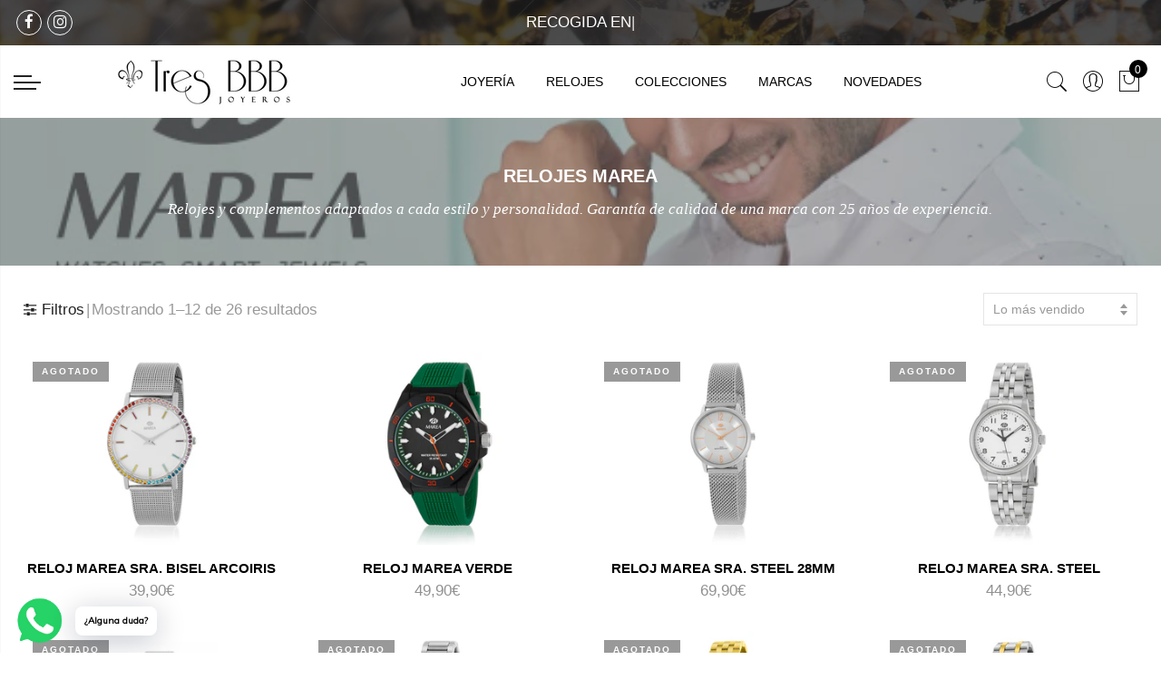

--- FILE ---
content_type: text/html; charset=utf-8
request_url: https://tresbbbjoyeros.com/collections/relojes-marea
body_size: 29855
content:
<!doctype html>
<html lang="es" class="no-js">
<head>
  <meta charset="utf-8">
  <meta http-equiv="X-UA-Compatible" content="IE=edge,chrome=1">
  <meta name="viewport" content="width=device-width, initial-scale=1.0, maximum-scale=1.0, user-scalable=no">
  <meta name="theme-color" content="#7796a8">
  <meta name="format-detection" content="telephone=no">
  <link rel="canonical" href="https://tresbbbjoyeros.com/collections/relojes-marea">
  <script type="text/javascript">document.documentElement.className = document.documentElement.className.replace('no-js', 'yes-js js_active js');document.addEventListener('lazybeforeunveil', function(e){ var bg = e.target.getAttribute('data-bg');if(bg){ e.target.style.backgroundImage = 'url(' + bg + ')';} });</script><link rel="shortcut icon" type="image/png" href="//tresbbbjoyeros.com/cdn/shop/files/1_32x.png?v=1614286013">
  
<title>RELOJES MAREA

&ndash; Tres BBB Joyeros</title><meta name="description" content="Relojes y complementos adaptados a cada estilo y personalidad. Garantía de calidad de una marca con 25 años de experiencia."><!-- /snippets/social-meta-tags.liquid --><meta name="keywords" content="RELOJES MAREA,Tres BBB Joyeros,tresbbbjoyeros.com"/><meta name="author" content="Tres BBB Joyeros"><meta property="og:site_name" content="Tres BBB Joyeros">
<meta property="og:url" content="https://tresbbbjoyeros.com/collections/relojes-marea">
<meta property="og:title" content="RELOJES MAREA">
<meta property="og:type" content="product.group">
<meta property="og:description" content="Relojes y complementos adaptados a cada estilo y personalidad. Garantía de calidad de una marca con 25 años de experiencia."><meta property="og:image" content="http://tresbbbjoyeros.com/cdn/shop/collections/COMUNICACION-2534x302-1267x151--1_1200x1200.jpg?v=1699626704"><meta property="og:image:secure_url" content="https://tresbbbjoyeros.com/cdn/shop/collections/COMUNICACION-2534x302-1267x151--1_1200x1200.jpg?v=1699626704"><meta name="twitter:card" content="summary_large_image">
<meta name="twitter:title" content="RELOJES MAREA">
<meta name="twitter:description" content="Relojes y complementos adaptados a cada estilo y personalidad. Garantía de calidad de una marca con 25 años de experiencia.">
<link rel="preload" href="//tresbbbjoyeros.com/cdn/shop/t/4/assets/head_css.css?v=69845715642696916111696411082" as="style">
  <link rel="preload" href="//tresbbbjoyeros.com/cdn/shop/t/4/assets/style.min.css?v=106579280926373948031597770737" as="style"><link rel="preload" href="//tresbbbjoyeros.com/cdn/shop/t/4/assets/css_setting.css?v=158203132694393950091766253221" as="style">
  <link href="//tresbbbjoyeros.com/cdn/shop/t/4/assets/head_css.css?v=69845715642696916111696411082" rel="stylesheet" type="text/css" media="all" />
  <link href="//tresbbbjoyeros.com/cdn/shop/t/4/assets/style.min.css?v=106579280926373948031597770737" rel="stylesheet" type="text/css" media="all" />
<link href="//tresbbbjoyeros.com/cdn/shop/t/4/assets/css_setting.css?v=158203132694393950091766253221" rel="stylesheet" type="text/css" media="all" />
<link href="//tresbbbjoyeros.com/cdn/shop/t/4/assets/custom.css?v=10889343646040860171597772074" rel="stylesheet" type="text/css" media="all" /><script>var NT4 = NT4 || {};NT4.designMode = false;if (performance.navigation.type === 2) {location.reload(true);}</script><script type="text/javascript" src="//tresbbbjoyeros.com/cdn/shop/t/4/assets/lazysizes.min.js?v=113464784210294075481597770721" async="async"></script>
  <script type="text/javascript" src="//tresbbbjoyeros.com/cdn/shop/t/4/assets/jquery.min.js?v=60438153447531384241597770719"></script>
  <script type="text/javascript" src="//tresbbbjoyeros.com/cdn/shop/t/4/assets/pre_vendor.min.js?v=85234518780991702321597770730"></script>
  <script type="text/javascript" src="//tresbbbjoyeros.com/cdn/shop/t/4/assets/pre_theme.min.js?v=77004240407636711131597770729"></script><!-- Set variables --><script>window.performance && window.performance.mark && window.performance.mark('shopify.content_for_header.start');</script><meta name="facebook-domain-verification" content="5ou3bxw3fismhdzpoyhtshwgr0get9">
<meta id="shopify-digital-wallet" name="shopify-digital-wallet" content="/44451692708/digital_wallets/dialog">
<link rel="alternate" type="application/atom+xml" title="Feed" href="/collections/relojes-marea.atom" />
<link rel="next" href="/collections/relojes-marea?page=2">
<link rel="alternate" type="application/json+oembed" href="https://tresbbbjoyeros.com/collections/relojes-marea.oembed">
<script async="async" src="/checkouts/internal/preloads.js?locale=es-ES"></script>
<script id="shopify-features" type="application/json">{"accessToken":"a5ad2d0a192dd595aa3dda88503b8abe","betas":["rich-media-storefront-analytics"],"domain":"tresbbbjoyeros.com","predictiveSearch":true,"shopId":44451692708,"locale":"es"}</script>
<script>var Shopify = Shopify || {};
Shopify.shop = "tres-bbb-joyeros.myshopify.com";
Shopify.locale = "es";
Shopify.currency = {"active":"EUR","rate":"1.0"};
Shopify.country = "ES";
Shopify.theme = {"name":"Gecko 4.4.1 upload me","id":108537151652,"schema_name":"Gecko","schema_version":"4.4.1","theme_store_id":null,"role":"main"};
Shopify.theme.handle = "null";
Shopify.theme.style = {"id":null,"handle":null};
Shopify.cdnHost = "tresbbbjoyeros.com/cdn";
Shopify.routes = Shopify.routes || {};
Shopify.routes.root = "/";</script>
<script type="module">!function(o){(o.Shopify=o.Shopify||{}).modules=!0}(window);</script>
<script>!function(o){function n(){var o=[];function n(){o.push(Array.prototype.slice.apply(arguments))}return n.q=o,n}var t=o.Shopify=o.Shopify||{};t.loadFeatures=n(),t.autoloadFeatures=n()}(window);</script>
<script id="shop-js-analytics" type="application/json">{"pageType":"collection"}</script>
<script defer="defer" async type="module" src="//tresbbbjoyeros.com/cdn/shopifycloud/shop-js/modules/v2/client.init-shop-cart-sync_2Gr3Q33f.es.esm.js"></script>
<script defer="defer" async type="module" src="//tresbbbjoyeros.com/cdn/shopifycloud/shop-js/modules/v2/chunk.common_noJfOIa7.esm.js"></script>
<script defer="defer" async type="module" src="//tresbbbjoyeros.com/cdn/shopifycloud/shop-js/modules/v2/chunk.modal_Deo2FJQo.esm.js"></script>
<script type="module">
  await import("//tresbbbjoyeros.com/cdn/shopifycloud/shop-js/modules/v2/client.init-shop-cart-sync_2Gr3Q33f.es.esm.js");
await import("//tresbbbjoyeros.com/cdn/shopifycloud/shop-js/modules/v2/chunk.common_noJfOIa7.esm.js");
await import("//tresbbbjoyeros.com/cdn/shopifycloud/shop-js/modules/v2/chunk.modal_Deo2FJQo.esm.js");

  window.Shopify.SignInWithShop?.initShopCartSync?.({"fedCMEnabled":true,"windoidEnabled":true});

</script>
<script>(function() {
  var isLoaded = false;
  function asyncLoad() {
    if (isLoaded) return;
    isLoaded = true;
    var urls = ["https:\/\/zooomyapps.com\/wishlist\/ZooomyOrders.js?shop=tres-bbb-joyeros.myshopify.com","https:\/\/cdn.shopify.com\/s\/files\/1\/0033\/3538\/9233\/files\/pushdaddy_a3.js?shop=tres-bbb-joyeros.myshopify.com","https:\/\/cdn.shopify.com\/s\/files\/1\/0033\/3538\/9233\/files\/pushdaddy_a7_livechat.js?shop=tres-bbb-joyeros.myshopify.com"];
    for (var i = 0; i < urls.length; i++) {
      var s = document.createElement('script');
      s.type = 'text/javascript';
      s.async = true;
      s.src = urls[i];
      var x = document.getElementsByTagName('script')[0];
      x.parentNode.insertBefore(s, x);
    }
  };
  if(window.attachEvent) {
    window.attachEvent('onload', asyncLoad);
  } else {
    window.addEventListener('load', asyncLoad, false);
  }
})();</script>
<script id="__st">var __st={"a":44451692708,"offset":3600,"reqid":"2d44a2fa-40e5-4309-b3da-507a18d2ddb8-1769523028","pageurl":"tresbbbjoyeros.com\/collections\/relojes-marea","u":"cd7702cf8cb7","p":"collection","rtyp":"collection","rid":611144466757};</script>
<script>window.ShopifyPaypalV4VisibilityTracking = true;</script>
<script id="captcha-bootstrap">!function(){'use strict';const t='contact',e='account',n='new_comment',o=[[t,t],['blogs',n],['comments',n],[t,'customer']],c=[[e,'customer_login'],[e,'guest_login'],[e,'recover_customer_password'],[e,'create_customer']],r=t=>t.map((([t,e])=>`form[action*='/${t}']:not([data-nocaptcha='true']) input[name='form_type'][value='${e}']`)).join(','),a=t=>()=>t?[...document.querySelectorAll(t)].map((t=>t.form)):[];function s(){const t=[...o],e=r(t);return a(e)}const i='password',u='form_key',d=['recaptcha-v3-token','g-recaptcha-response','h-captcha-response',i],f=()=>{try{return window.sessionStorage}catch{return}},m='__shopify_v',_=t=>t.elements[u];function p(t,e,n=!1){try{const o=window.sessionStorage,c=JSON.parse(o.getItem(e)),{data:r}=function(t){const{data:e,action:n}=t;return t[m]||n?{data:e,action:n}:{data:t,action:n}}(c);for(const[e,n]of Object.entries(r))t.elements[e]&&(t.elements[e].value=n);n&&o.removeItem(e)}catch(o){console.error('form repopulation failed',{error:o})}}const l='form_type',E='cptcha';function T(t){t.dataset[E]=!0}const w=window,h=w.document,L='Shopify',v='ce_forms',y='captcha';let A=!1;((t,e)=>{const n=(g='f06e6c50-85a8-45c8-87d0-21a2b65856fe',I='https://cdn.shopify.com/shopifycloud/storefront-forms-hcaptcha/ce_storefront_forms_captcha_hcaptcha.v1.5.2.iife.js',D={infoText:'Protegido por hCaptcha',privacyText:'Privacidad',termsText:'Términos'},(t,e,n)=>{const o=w[L][v],c=o.bindForm;if(c)return c(t,g,e,D).then(n);var r;o.q.push([[t,g,e,D],n]),r=I,A||(h.body.append(Object.assign(h.createElement('script'),{id:'captcha-provider',async:!0,src:r})),A=!0)});var g,I,D;w[L]=w[L]||{},w[L][v]=w[L][v]||{},w[L][v].q=[],w[L][y]=w[L][y]||{},w[L][y].protect=function(t,e){n(t,void 0,e),T(t)},Object.freeze(w[L][y]),function(t,e,n,w,h,L){const[v,y,A,g]=function(t,e,n){const i=e?o:[],u=t?c:[],d=[...i,...u],f=r(d),m=r(i),_=r(d.filter((([t,e])=>n.includes(e))));return[a(f),a(m),a(_),s()]}(w,h,L),I=t=>{const e=t.target;return e instanceof HTMLFormElement?e:e&&e.form},D=t=>v().includes(t);t.addEventListener('submit',(t=>{const e=I(t);if(!e)return;const n=D(e)&&!e.dataset.hcaptchaBound&&!e.dataset.recaptchaBound,o=_(e),c=g().includes(e)&&(!o||!o.value);(n||c)&&t.preventDefault(),c&&!n&&(function(t){try{if(!f())return;!function(t){const e=f();if(!e)return;const n=_(t);if(!n)return;const o=n.value;o&&e.removeItem(o)}(t);const e=Array.from(Array(32),(()=>Math.random().toString(36)[2])).join('');!function(t,e){_(t)||t.append(Object.assign(document.createElement('input'),{type:'hidden',name:u})),t.elements[u].value=e}(t,e),function(t,e){const n=f();if(!n)return;const o=[...t.querySelectorAll(`input[type='${i}']`)].map((({name:t})=>t)),c=[...d,...o],r={};for(const[a,s]of new FormData(t).entries())c.includes(a)||(r[a]=s);n.setItem(e,JSON.stringify({[m]:1,action:t.action,data:r}))}(t,e)}catch(e){console.error('failed to persist form',e)}}(e),e.submit())}));const S=(t,e)=>{t&&!t.dataset[E]&&(n(t,e.some((e=>e===t))),T(t))};for(const o of['focusin','change'])t.addEventListener(o,(t=>{const e=I(t);D(e)&&S(e,y())}));const B=e.get('form_key'),M=e.get(l),P=B&&M;t.addEventListener('DOMContentLoaded',(()=>{const t=y();if(P)for(const e of t)e.elements[l].value===M&&p(e,B);[...new Set([...A(),...v().filter((t=>'true'===t.dataset.shopifyCaptcha))])].forEach((e=>S(e,t)))}))}(h,new URLSearchParams(w.location.search),n,t,e,['guest_login'])})(!1,!0)}();</script>
<script integrity="sha256-4kQ18oKyAcykRKYeNunJcIwy7WH5gtpwJnB7kiuLZ1E=" data-source-attribution="shopify.loadfeatures" defer="defer" src="//tresbbbjoyeros.com/cdn/shopifycloud/storefront/assets/storefront/load_feature-a0a9edcb.js" crossorigin="anonymous"></script>
<script data-source-attribution="shopify.dynamic_checkout.dynamic.init">var Shopify=Shopify||{};Shopify.PaymentButton=Shopify.PaymentButton||{isStorefrontPortableWallets:!0,init:function(){window.Shopify.PaymentButton.init=function(){};var t=document.createElement("script");t.src="https://tresbbbjoyeros.com/cdn/shopifycloud/portable-wallets/latest/portable-wallets.es.js",t.type="module",document.head.appendChild(t)}};
</script>
<script data-source-attribution="shopify.dynamic_checkout.buyer_consent">
  function portableWalletsHideBuyerConsent(e){var t=document.getElementById("shopify-buyer-consent"),n=document.getElementById("shopify-subscription-policy-button");t&&n&&(t.classList.add("hidden"),t.setAttribute("aria-hidden","true"),n.removeEventListener("click",e))}function portableWalletsShowBuyerConsent(e){var t=document.getElementById("shopify-buyer-consent"),n=document.getElementById("shopify-subscription-policy-button");t&&n&&(t.classList.remove("hidden"),t.removeAttribute("aria-hidden"),n.addEventListener("click",e))}window.Shopify?.PaymentButton&&(window.Shopify.PaymentButton.hideBuyerConsent=portableWalletsHideBuyerConsent,window.Shopify.PaymentButton.showBuyerConsent=portableWalletsShowBuyerConsent);
</script>
<script data-source-attribution="shopify.dynamic_checkout.cart.bootstrap">document.addEventListener("DOMContentLoaded",(function(){function t(){return document.querySelector("shopify-accelerated-checkout-cart, shopify-accelerated-checkout")}if(t())Shopify.PaymentButton.init();else{new MutationObserver((function(e,n){t()&&(Shopify.PaymentButton.init(),n.disconnect())})).observe(document.body,{childList:!0,subtree:!0})}}));
</script>

<script>window.performance && window.performance.mark && window.performance.mark('shopify.content_for_header.end');</script>
<link href="https://monorail-edge.shopifysvc.com" rel="dns-prefetch">
<script>(function(){if ("sendBeacon" in navigator && "performance" in window) {try {var session_token_from_headers = performance.getEntriesByType('navigation')[0].serverTiming.find(x => x.name == '_s').description;} catch {var session_token_from_headers = undefined;}var session_cookie_matches = document.cookie.match(/_shopify_s=([^;]*)/);var session_token_from_cookie = session_cookie_matches && session_cookie_matches.length === 2 ? session_cookie_matches[1] : "";var session_token = session_token_from_headers || session_token_from_cookie || "";function handle_abandonment_event(e) {var entries = performance.getEntries().filter(function(entry) {return /monorail-edge.shopifysvc.com/.test(entry.name);});if (!window.abandonment_tracked && entries.length === 0) {window.abandonment_tracked = true;var currentMs = Date.now();var navigation_start = performance.timing.navigationStart;var payload = {shop_id: 44451692708,url: window.location.href,navigation_start,duration: currentMs - navigation_start,session_token,page_type: "collection"};window.navigator.sendBeacon("https://monorail-edge.shopifysvc.com/v1/produce", JSON.stringify({schema_id: "online_store_buyer_site_abandonment/1.1",payload: payload,metadata: {event_created_at_ms: currentMs,event_sent_at_ms: currentMs}}));}}window.addEventListener('pagehide', handle_abandonment_event);}}());</script>
<script id="web-pixels-manager-setup">(function e(e,d,r,n,o){if(void 0===o&&(o={}),!Boolean(null===(a=null===(i=window.Shopify)||void 0===i?void 0:i.analytics)||void 0===a?void 0:a.replayQueue)){var i,a;window.Shopify=window.Shopify||{};var t=window.Shopify;t.analytics=t.analytics||{};var s=t.analytics;s.replayQueue=[],s.publish=function(e,d,r){return s.replayQueue.push([e,d,r]),!0};try{self.performance.mark("wpm:start")}catch(e){}var l=function(){var e={modern:/Edge?\/(1{2}[4-9]|1[2-9]\d|[2-9]\d{2}|\d{4,})\.\d+(\.\d+|)|Firefox\/(1{2}[4-9]|1[2-9]\d|[2-9]\d{2}|\d{4,})\.\d+(\.\d+|)|Chrom(ium|e)\/(9{2}|\d{3,})\.\d+(\.\d+|)|(Maci|X1{2}).+ Version\/(15\.\d+|(1[6-9]|[2-9]\d|\d{3,})\.\d+)([,.]\d+|)( \(\w+\)|)( Mobile\/\w+|) Safari\/|Chrome.+OPR\/(9{2}|\d{3,})\.\d+\.\d+|(CPU[ +]OS|iPhone[ +]OS|CPU[ +]iPhone|CPU IPhone OS|CPU iPad OS)[ +]+(15[._]\d+|(1[6-9]|[2-9]\d|\d{3,})[._]\d+)([._]\d+|)|Android:?[ /-](13[3-9]|1[4-9]\d|[2-9]\d{2}|\d{4,})(\.\d+|)(\.\d+|)|Android.+Firefox\/(13[5-9]|1[4-9]\d|[2-9]\d{2}|\d{4,})\.\d+(\.\d+|)|Android.+Chrom(ium|e)\/(13[3-9]|1[4-9]\d|[2-9]\d{2}|\d{4,})\.\d+(\.\d+|)|SamsungBrowser\/([2-9]\d|\d{3,})\.\d+/,legacy:/Edge?\/(1[6-9]|[2-9]\d|\d{3,})\.\d+(\.\d+|)|Firefox\/(5[4-9]|[6-9]\d|\d{3,})\.\d+(\.\d+|)|Chrom(ium|e)\/(5[1-9]|[6-9]\d|\d{3,})\.\d+(\.\d+|)([\d.]+$|.*Safari\/(?![\d.]+ Edge\/[\d.]+$))|(Maci|X1{2}).+ Version\/(10\.\d+|(1[1-9]|[2-9]\d|\d{3,})\.\d+)([,.]\d+|)( \(\w+\)|)( Mobile\/\w+|) Safari\/|Chrome.+OPR\/(3[89]|[4-9]\d|\d{3,})\.\d+\.\d+|(CPU[ +]OS|iPhone[ +]OS|CPU[ +]iPhone|CPU IPhone OS|CPU iPad OS)[ +]+(10[._]\d+|(1[1-9]|[2-9]\d|\d{3,})[._]\d+)([._]\d+|)|Android:?[ /-](13[3-9]|1[4-9]\d|[2-9]\d{2}|\d{4,})(\.\d+|)(\.\d+|)|Mobile Safari.+OPR\/([89]\d|\d{3,})\.\d+\.\d+|Android.+Firefox\/(13[5-9]|1[4-9]\d|[2-9]\d{2}|\d{4,})\.\d+(\.\d+|)|Android.+Chrom(ium|e)\/(13[3-9]|1[4-9]\d|[2-9]\d{2}|\d{4,})\.\d+(\.\d+|)|Android.+(UC? ?Browser|UCWEB|U3)[ /]?(15\.([5-9]|\d{2,})|(1[6-9]|[2-9]\d|\d{3,})\.\d+)\.\d+|SamsungBrowser\/(5\.\d+|([6-9]|\d{2,})\.\d+)|Android.+MQ{2}Browser\/(14(\.(9|\d{2,})|)|(1[5-9]|[2-9]\d|\d{3,})(\.\d+|))(\.\d+|)|K[Aa][Ii]OS\/(3\.\d+|([4-9]|\d{2,})\.\d+)(\.\d+|)/},d=e.modern,r=e.legacy,n=navigator.userAgent;return n.match(d)?"modern":n.match(r)?"legacy":"unknown"}(),u="modern"===l?"modern":"legacy",c=(null!=n?n:{modern:"",legacy:""})[u],f=function(e){return[e.baseUrl,"/wpm","/b",e.hashVersion,"modern"===e.buildTarget?"m":"l",".js"].join("")}({baseUrl:d,hashVersion:r,buildTarget:u}),m=function(e){var d=e.version,r=e.bundleTarget,n=e.surface,o=e.pageUrl,i=e.monorailEndpoint;return{emit:function(e){var a=e.status,t=e.errorMsg,s=(new Date).getTime(),l=JSON.stringify({metadata:{event_sent_at_ms:s},events:[{schema_id:"web_pixels_manager_load/3.1",payload:{version:d,bundle_target:r,page_url:o,status:a,surface:n,error_msg:t},metadata:{event_created_at_ms:s}}]});if(!i)return console&&console.warn&&console.warn("[Web Pixels Manager] No Monorail endpoint provided, skipping logging."),!1;try{return self.navigator.sendBeacon.bind(self.navigator)(i,l)}catch(e){}var u=new XMLHttpRequest;try{return u.open("POST",i,!0),u.setRequestHeader("Content-Type","text/plain"),u.send(l),!0}catch(e){return console&&console.warn&&console.warn("[Web Pixels Manager] Got an unhandled error while logging to Monorail."),!1}}}}({version:r,bundleTarget:l,surface:e.surface,pageUrl:self.location.href,monorailEndpoint:e.monorailEndpoint});try{o.browserTarget=l,function(e){var d=e.src,r=e.async,n=void 0===r||r,o=e.onload,i=e.onerror,a=e.sri,t=e.scriptDataAttributes,s=void 0===t?{}:t,l=document.createElement("script"),u=document.querySelector("head"),c=document.querySelector("body");if(l.async=n,l.src=d,a&&(l.integrity=a,l.crossOrigin="anonymous"),s)for(var f in s)if(Object.prototype.hasOwnProperty.call(s,f))try{l.dataset[f]=s[f]}catch(e){}if(o&&l.addEventListener("load",o),i&&l.addEventListener("error",i),u)u.appendChild(l);else{if(!c)throw new Error("Did not find a head or body element to append the script");c.appendChild(l)}}({src:f,async:!0,onload:function(){if(!function(){var e,d;return Boolean(null===(d=null===(e=window.Shopify)||void 0===e?void 0:e.analytics)||void 0===d?void 0:d.initialized)}()){var d=window.webPixelsManager.init(e)||void 0;if(d){var r=window.Shopify.analytics;r.replayQueue.forEach((function(e){var r=e[0],n=e[1],o=e[2];d.publishCustomEvent(r,n,o)})),r.replayQueue=[],r.publish=d.publishCustomEvent,r.visitor=d.visitor,r.initialized=!0}}},onerror:function(){return m.emit({status:"failed",errorMsg:"".concat(f," has failed to load")})},sri:function(e){var d=/^sha384-[A-Za-z0-9+/=]+$/;return"string"==typeof e&&d.test(e)}(c)?c:"",scriptDataAttributes:o}),m.emit({status:"loading"})}catch(e){m.emit({status:"failed",errorMsg:(null==e?void 0:e.message)||"Unknown error"})}}})({shopId: 44451692708,storefrontBaseUrl: "https://tresbbbjoyeros.com",extensionsBaseUrl: "https://extensions.shopifycdn.com/cdn/shopifycloud/web-pixels-manager",monorailEndpoint: "https://monorail-edge.shopifysvc.com/unstable/produce_batch",surface: "storefront-renderer",enabledBetaFlags: ["2dca8a86"],webPixelsConfigList: [{"id":"264765765","configuration":"{\"pixel_id\":\"856125215201222\",\"pixel_type\":\"facebook_pixel\",\"metaapp_system_user_token\":\"-\"}","eventPayloadVersion":"v1","runtimeContext":"OPEN","scriptVersion":"ca16bc87fe92b6042fbaa3acc2fbdaa6","type":"APP","apiClientId":2329312,"privacyPurposes":["ANALYTICS","MARKETING","SALE_OF_DATA"],"dataSharingAdjustments":{"protectedCustomerApprovalScopes":["read_customer_address","read_customer_email","read_customer_name","read_customer_personal_data","read_customer_phone"]}},{"id":"shopify-app-pixel","configuration":"{}","eventPayloadVersion":"v1","runtimeContext":"STRICT","scriptVersion":"0450","apiClientId":"shopify-pixel","type":"APP","privacyPurposes":["ANALYTICS","MARKETING"]},{"id":"shopify-custom-pixel","eventPayloadVersion":"v1","runtimeContext":"LAX","scriptVersion":"0450","apiClientId":"shopify-pixel","type":"CUSTOM","privacyPurposes":["ANALYTICS","MARKETING"]}],isMerchantRequest: false,initData: {"shop":{"name":"Tres BBB Joyeros","paymentSettings":{"currencyCode":"EUR"},"myshopifyDomain":"tres-bbb-joyeros.myshopify.com","countryCode":"ES","storefrontUrl":"https:\/\/tresbbbjoyeros.com"},"customer":null,"cart":null,"checkout":null,"productVariants":[],"purchasingCompany":null},},"https://tresbbbjoyeros.com/cdn","fcfee988w5aeb613cpc8e4bc33m6693e112",{"modern":"","legacy":""},{"shopId":"44451692708","storefrontBaseUrl":"https:\/\/tresbbbjoyeros.com","extensionBaseUrl":"https:\/\/extensions.shopifycdn.com\/cdn\/shopifycloud\/web-pixels-manager","surface":"storefront-renderer","enabledBetaFlags":"[\"2dca8a86\"]","isMerchantRequest":"false","hashVersion":"fcfee988w5aeb613cpc8e4bc33m6693e112","publish":"custom","events":"[[\"page_viewed\",{}],[\"collection_viewed\",{\"collection\":{\"id\":\"611144466757\",\"title\":\"RELOJES MAREA\",\"productVariants\":[{\"price\":{\"amount\":39.9,\"currencyCode\":\"EUR\"},\"product\":{\"title\":\"RELOJ MAREA SRA. BISEL ARCOIRIS\",\"vendor\":\"marea\",\"id\":\"8717626278213\",\"untranslatedTitle\":\"RELOJ MAREA SRA. BISEL ARCOIRIS\",\"url\":\"\/products\/reloj-marea-sra-bisel-arcoiris\",\"type\":\"Relojes de pulsera y de bolsillo\"},\"id\":\"47286435479877\",\"image\":{\"src\":\"\/\/tresbbbjoyeros.com\/cdn\/shop\/files\/B4135102.jpg?v=1699606870\"},\"sku\":null,\"title\":\"Default Title\",\"untranslatedTitle\":\"Default Title\"},{\"price\":{\"amount\":49.9,\"currencyCode\":\"EUR\"},\"product\":{\"title\":\"RELOJ MAREA VERDE\",\"vendor\":\"marea\",\"id\":\"15601514479941\",\"untranslatedTitle\":\"RELOJ MAREA VERDE\",\"url\":\"\/products\/reloj-marea-verde\",\"type\":\"Relojes de pulsera y de bolsillo\"},\"id\":\"56719866364229\",\"image\":{\"src\":\"\/\/tresbbbjoyeros.com\/cdn\/shop\/files\/rn-image_picker_lib_temp_e89e5d49-3252-44fb-9dd1-bc25db4b3f15.jpg?v=1766667607\"},\"sku\":null,\"title\":\"Default Title\",\"untranslatedTitle\":\"Default Title\"},{\"price\":{\"amount\":69.9,\"currencyCode\":\"EUR\"},\"product\":{\"title\":\"RELOJ MAREA SRA. STEEL 28MM\",\"vendor\":\"marea\",\"id\":\"8717727662405\",\"untranslatedTitle\":\"RELOJ MAREA SRA. STEEL 28MM\",\"url\":\"\/products\/reloj-marea-sra-steel-28mm\",\"type\":\"Relojes de pulsera y de bolsillo\"},\"id\":\"47286886203717\",\"image\":{\"src\":\"\/\/tresbbbjoyeros.com\/cdn\/shop\/files\/B3618001.jpg?v=1699611550\"},\"sku\":null,\"title\":\"Default Title\",\"untranslatedTitle\":\"Default Title\"},{\"price\":{\"amount\":44.9,\"currencyCode\":\"EUR\"},\"product\":{\"title\":\"RELOJ MAREA SRA. STEEL\",\"vendor\":\"marea\",\"id\":\"8717721993541\",\"untranslatedTitle\":\"RELOJ MAREA SRA. STEEL\",\"url\":\"\/products\/reloj-marea-sra-steel-rom\",\"type\":\"Relojes de pulsera y de bolsillo\"},\"id\":\"47286853697861\",\"image\":{\"src\":\"\/\/tresbbbjoyeros.com\/cdn\/shop\/files\/B3616301.jpg?v=1699611206\"},\"sku\":null,\"title\":\"Default Title\",\"untranslatedTitle\":\"Default Title\"},{\"price\":{\"amount\":59.9,\"currencyCode\":\"EUR\"},\"product\":{\"title\":\"RELOJ MAREA SRA. STEEL\",\"vendor\":\"marea\",\"id\":\"8717713703237\",\"untranslatedTitle\":\"RELOJ MAREA SRA. STEEL\",\"url\":\"\/products\/reloj-marea-sra-steel\",\"type\":\"Relojes de pulsera y de bolsillo\"},\"id\":\"47286818636101\",\"image\":{\"src\":\"\/\/tresbbbjoyeros.com\/cdn\/shop\/files\/49515-thickbox-default.jpg?v=1699610840\"},\"sku\":null,\"title\":\"Default Title\",\"untranslatedTitle\":\"Default Title\"},{\"price\":{\"amount\":49.9,\"currencyCode\":\"EUR\"},\"product\":{\"title\":\"RELOJ MAREA SRA. INDICES ARCOIRIS\",\"vendor\":\"marea\",\"id\":\"8717698564421\",\"untranslatedTitle\":\"RELOJ MAREA SRA. INDICES ARCOIRIS\",\"url\":\"\/products\/reloj-marea-sra-indices-arcoiris\",\"type\":\"Relojes de pulsera y de bolsillo\"},\"id\":\"47286751265093\",\"image\":{\"src\":\"\/\/tresbbbjoyeros.com\/cdn\/shop\/files\/B5423201.jpg?v=1699610234\"},\"sku\":null,\"title\":\"Default Title\",\"untranslatedTitle\":\"Default Title\"},{\"price\":{\"amount\":69.9,\"currencyCode\":\"EUR\"},\"product\":{\"title\":\"RELOJ MAREA SRA. DORADO\",\"vendor\":\"marea\",\"id\":\"8717683196229\",\"untranslatedTitle\":\"RELOJ MAREA SRA. DORADO\",\"url\":\"\/products\/reloj-marea-sra-dorado\",\"type\":\"Relojes de pulsera y de bolsillo\"},\"id\":\"47286684221765\",\"image\":{\"src\":\"\/\/tresbbbjoyeros.com\/cdn\/shop\/files\/B5422905.jpg?v=1699609477\"},\"sku\":null,\"title\":\"Default Title\",\"untranslatedTitle\":\"Default Title\"},{\"price\":{\"amount\":59.9,\"currencyCode\":\"EUR\"},\"product\":{\"title\":\"RELOJ MAREA SRA. S\u0026G\",\"vendor\":\"marea\",\"id\":\"8717662880069\",\"untranslatedTitle\":\"RELOJ MAREA SRA. S\u0026G\",\"url\":\"\/products\/reloj-marea-sra-s-g\",\"type\":\"Relojes de pulsera y de bolsillo\"},\"id\":\"47286604431685\",\"image\":{\"src\":\"\/\/tresbbbjoyeros.com\/cdn\/shop\/files\/B5422804.jpg?v=1699608826\"},\"sku\":null,\"title\":\"Default Title\",\"untranslatedTitle\":\"Default Title\"},{\"price\":{\"amount\":39.9,\"currencyCode\":\"EUR\"},\"product\":{\"title\":\"RELOJ MAREA SRA. BISEL BRILL.\",\"vendor\":\"marea\",\"id\":\"8717623656773\",\"untranslatedTitle\":\"RELOJ MAREA SRA. BISEL BRILL.\",\"url\":\"\/products\/reloj-marea-sra-bisel-brill\",\"type\":\"Relojes de pulsera y de bolsillo\"},\"id\":\"47286422962501\",\"image\":{\"src\":\"\/\/tresbbbjoyeros.com\/cdn\/shop\/files\/B4134304.jpg?v=1699606694\"},\"sku\":null,\"title\":\"Default Title\",\"untranslatedTitle\":\"Default Title\"},{\"price\":{\"amount\":49.9,\"currencyCode\":\"EUR\"},\"product\":{\"title\":\"RELOJ MAREA SRA. PULSERA\",\"vendor\":\"marea\",\"id\":\"8717615792453\",\"untranslatedTitle\":\"RELOJ MAREA SRA. PULSERA\",\"url\":\"\/products\/reloj-marea-sra-pulsera\",\"type\":\"Relojes de pulsera y de bolsillo\"},\"id\":\"47286389637445\",\"image\":{\"src\":\"\/\/tresbbbjoyeros.com\/cdn\/shop\/files\/B4133702.jpg?v=1699606340\"},\"sku\":null,\"title\":\"Default Title\",\"untranslatedTitle\":\"Default Title\"},{\"price\":{\"amount\":79.9,\"currencyCode\":\"EUR\"},\"product\":{\"title\":\"RELOJ MAREA MULTIF. AZUL\/NAR.\",\"vendor\":\"marea\",\"id\":\"8717611073861\",\"untranslatedTitle\":\"RELOJ MAREA MULTIF. AZUL\/NAR.\",\"url\":\"\/products\/reloj-marea-multif-azul-nar\",\"type\":\"Relojes de pulsera y de bolsillo\"},\"id\":\"47286367027525\",\"image\":{\"src\":\"\/\/tresbbbjoyeros.com\/cdn\/shop\/files\/B5422603.jpg?v=1699606017\"},\"sku\":null,\"title\":\"Default Title\",\"untranslatedTitle\":\"Default Title\"},{\"price\":{\"amount\":79.9,\"currencyCode\":\"EUR\"},\"product\":{\"title\":\"RELOJ MAREA MULTIF. AZUL\",\"vendor\":\"marea\",\"id\":\"8717602521413\",\"untranslatedTitle\":\"RELOJ MAREA MULTIF. AZUL\",\"url\":\"\/products\/reloj-marea-multif-azul\",\"type\":\"Relojes de pulsera y de bolsillo\"},\"id\":\"47286322430277\",\"image\":{\"src\":\"\/\/tresbbbjoyeros.com\/cdn\/shop\/files\/B5422502.jpg?v=1699605475\"},\"sku\":null,\"title\":\"Default Title\",\"untranslatedTitle\":\"Default Title\"}]}}]]"});</script><script>
  window.ShopifyAnalytics = window.ShopifyAnalytics || {};
  window.ShopifyAnalytics.meta = window.ShopifyAnalytics.meta || {};
  window.ShopifyAnalytics.meta.currency = 'EUR';
  var meta = {"products":[{"id":8717626278213,"gid":"gid:\/\/shopify\/Product\/8717626278213","vendor":"marea","type":"Relojes de pulsera y de bolsillo","handle":"reloj-marea-sra-bisel-arcoiris","variants":[{"id":47286435479877,"price":3990,"name":"RELOJ MAREA SRA. BISEL ARCOIRIS","public_title":null,"sku":null}],"remote":false},{"id":15601514479941,"gid":"gid:\/\/shopify\/Product\/15601514479941","vendor":"marea","type":"Relojes de pulsera y de bolsillo","handle":"reloj-marea-verde","variants":[{"id":56719866364229,"price":4990,"name":"RELOJ MAREA VERDE","public_title":null,"sku":null}],"remote":false},{"id":8717727662405,"gid":"gid:\/\/shopify\/Product\/8717727662405","vendor":"marea","type":"Relojes de pulsera y de bolsillo","handle":"reloj-marea-sra-steel-28mm","variants":[{"id":47286886203717,"price":6990,"name":"RELOJ MAREA SRA. STEEL 28MM","public_title":null,"sku":null}],"remote":false},{"id":8717721993541,"gid":"gid:\/\/shopify\/Product\/8717721993541","vendor":"marea","type":"Relojes de pulsera y de bolsillo","handle":"reloj-marea-sra-steel-rom","variants":[{"id":47286853697861,"price":4490,"name":"RELOJ MAREA SRA. STEEL","public_title":null,"sku":null}],"remote":false},{"id":8717713703237,"gid":"gid:\/\/shopify\/Product\/8717713703237","vendor":"marea","type":"Relojes de pulsera y de bolsillo","handle":"reloj-marea-sra-steel","variants":[{"id":47286818636101,"price":5990,"name":"RELOJ MAREA SRA. STEEL","public_title":null,"sku":null}],"remote":false},{"id":8717698564421,"gid":"gid:\/\/shopify\/Product\/8717698564421","vendor":"marea","type":"Relojes de pulsera y de bolsillo","handle":"reloj-marea-sra-indices-arcoiris","variants":[{"id":47286751265093,"price":4990,"name":"RELOJ MAREA SRA. INDICES ARCOIRIS","public_title":null,"sku":null}],"remote":false},{"id":8717683196229,"gid":"gid:\/\/shopify\/Product\/8717683196229","vendor":"marea","type":"Relojes de pulsera y de bolsillo","handle":"reloj-marea-sra-dorado","variants":[{"id":47286684221765,"price":6990,"name":"RELOJ MAREA SRA. DORADO","public_title":null,"sku":null}],"remote":false},{"id":8717662880069,"gid":"gid:\/\/shopify\/Product\/8717662880069","vendor":"marea","type":"Relojes de pulsera y de bolsillo","handle":"reloj-marea-sra-s-g","variants":[{"id":47286604431685,"price":5990,"name":"RELOJ MAREA SRA. S\u0026G","public_title":null,"sku":null}],"remote":false},{"id":8717623656773,"gid":"gid:\/\/shopify\/Product\/8717623656773","vendor":"marea","type":"Relojes de pulsera y de bolsillo","handle":"reloj-marea-sra-bisel-brill","variants":[{"id":47286422962501,"price":3990,"name":"RELOJ MAREA SRA. BISEL BRILL.","public_title":null,"sku":null}],"remote":false},{"id":8717615792453,"gid":"gid:\/\/shopify\/Product\/8717615792453","vendor":"marea","type":"Relojes de pulsera y de bolsillo","handle":"reloj-marea-sra-pulsera","variants":[{"id":47286389637445,"price":4990,"name":"RELOJ MAREA SRA. PULSERA","public_title":null,"sku":null}],"remote":false},{"id":8717611073861,"gid":"gid:\/\/shopify\/Product\/8717611073861","vendor":"marea","type":"Relojes de pulsera y de bolsillo","handle":"reloj-marea-multif-azul-nar","variants":[{"id":47286367027525,"price":7990,"name":"RELOJ MAREA MULTIF. AZUL\/NAR.","public_title":null,"sku":null}],"remote":false},{"id":8717602521413,"gid":"gid:\/\/shopify\/Product\/8717602521413","vendor":"marea","type":"Relojes de pulsera y de bolsillo","handle":"reloj-marea-multif-azul","variants":[{"id":47286322430277,"price":7990,"name":"RELOJ MAREA MULTIF. AZUL","public_title":null,"sku":null}],"remote":false}],"page":{"pageType":"collection","resourceType":"collection","resourceId":611144466757,"requestId":"2d44a2fa-40e5-4309-b3da-507a18d2ddb8-1769523028"}};
  for (var attr in meta) {
    window.ShopifyAnalytics.meta[attr] = meta[attr];
  }
</script>
<script class="analytics">
  (function () {
    var customDocumentWrite = function(content) {
      var jquery = null;

      if (window.jQuery) {
        jquery = window.jQuery;
      } else if (window.Checkout && window.Checkout.$) {
        jquery = window.Checkout.$;
      }

      if (jquery) {
        jquery('body').append(content);
      }
    };

    var hasLoggedConversion = function(token) {
      if (token) {
        return document.cookie.indexOf('loggedConversion=' + token) !== -1;
      }
      return false;
    }

    var setCookieIfConversion = function(token) {
      if (token) {
        var twoMonthsFromNow = new Date(Date.now());
        twoMonthsFromNow.setMonth(twoMonthsFromNow.getMonth() + 2);

        document.cookie = 'loggedConversion=' + token + '; expires=' + twoMonthsFromNow;
      }
    }

    var trekkie = window.ShopifyAnalytics.lib = window.trekkie = window.trekkie || [];
    if (trekkie.integrations) {
      return;
    }
    trekkie.methods = [
      'identify',
      'page',
      'ready',
      'track',
      'trackForm',
      'trackLink'
    ];
    trekkie.factory = function(method) {
      return function() {
        var args = Array.prototype.slice.call(arguments);
        args.unshift(method);
        trekkie.push(args);
        return trekkie;
      };
    };
    for (var i = 0; i < trekkie.methods.length; i++) {
      var key = trekkie.methods[i];
      trekkie[key] = trekkie.factory(key);
    }
    trekkie.load = function(config) {
      trekkie.config = config || {};
      trekkie.config.initialDocumentCookie = document.cookie;
      var first = document.getElementsByTagName('script')[0];
      var script = document.createElement('script');
      script.type = 'text/javascript';
      script.onerror = function(e) {
        var scriptFallback = document.createElement('script');
        scriptFallback.type = 'text/javascript';
        scriptFallback.onerror = function(error) {
                var Monorail = {
      produce: function produce(monorailDomain, schemaId, payload) {
        var currentMs = new Date().getTime();
        var event = {
          schema_id: schemaId,
          payload: payload,
          metadata: {
            event_created_at_ms: currentMs,
            event_sent_at_ms: currentMs
          }
        };
        return Monorail.sendRequest("https://" + monorailDomain + "/v1/produce", JSON.stringify(event));
      },
      sendRequest: function sendRequest(endpointUrl, payload) {
        // Try the sendBeacon API
        if (window && window.navigator && typeof window.navigator.sendBeacon === 'function' && typeof window.Blob === 'function' && !Monorail.isIos12()) {
          var blobData = new window.Blob([payload], {
            type: 'text/plain'
          });

          if (window.navigator.sendBeacon(endpointUrl, blobData)) {
            return true;
          } // sendBeacon was not successful

        } // XHR beacon

        var xhr = new XMLHttpRequest();

        try {
          xhr.open('POST', endpointUrl);
          xhr.setRequestHeader('Content-Type', 'text/plain');
          xhr.send(payload);
        } catch (e) {
          console.log(e);
        }

        return false;
      },
      isIos12: function isIos12() {
        return window.navigator.userAgent.lastIndexOf('iPhone; CPU iPhone OS 12_') !== -1 || window.navigator.userAgent.lastIndexOf('iPad; CPU OS 12_') !== -1;
      }
    };
    Monorail.produce('monorail-edge.shopifysvc.com',
      'trekkie_storefront_load_errors/1.1',
      {shop_id: 44451692708,
      theme_id: 108537151652,
      app_name: "storefront",
      context_url: window.location.href,
      source_url: "//tresbbbjoyeros.com/cdn/s/trekkie.storefront.a804e9514e4efded663580eddd6991fcc12b5451.min.js"});

        };
        scriptFallback.async = true;
        scriptFallback.src = '//tresbbbjoyeros.com/cdn/s/trekkie.storefront.a804e9514e4efded663580eddd6991fcc12b5451.min.js';
        first.parentNode.insertBefore(scriptFallback, first);
      };
      script.async = true;
      script.src = '//tresbbbjoyeros.com/cdn/s/trekkie.storefront.a804e9514e4efded663580eddd6991fcc12b5451.min.js';
      first.parentNode.insertBefore(script, first);
    };
    trekkie.load(
      {"Trekkie":{"appName":"storefront","development":false,"defaultAttributes":{"shopId":44451692708,"isMerchantRequest":null,"themeId":108537151652,"themeCityHash":"17140617962262052178","contentLanguage":"es","currency":"EUR","eventMetadataId":"dd576aef-7db3-4abe-9455-27c9729e6591"},"isServerSideCookieWritingEnabled":true,"monorailRegion":"shop_domain","enabledBetaFlags":["65f19447"]},"Session Attribution":{},"S2S":{"facebookCapiEnabled":false,"source":"trekkie-storefront-renderer","apiClientId":580111}}
    );

    var loaded = false;
    trekkie.ready(function() {
      if (loaded) return;
      loaded = true;

      window.ShopifyAnalytics.lib = window.trekkie;

      var originalDocumentWrite = document.write;
      document.write = customDocumentWrite;
      try { window.ShopifyAnalytics.merchantGoogleAnalytics.call(this); } catch(error) {};
      document.write = originalDocumentWrite;

      window.ShopifyAnalytics.lib.page(null,{"pageType":"collection","resourceType":"collection","resourceId":611144466757,"requestId":"2d44a2fa-40e5-4309-b3da-507a18d2ddb8-1769523028","shopifyEmitted":true});

      var match = window.location.pathname.match(/checkouts\/(.+)\/(thank_you|post_purchase)/)
      var token = match? match[1]: undefined;
      if (!hasLoggedConversion(token)) {
        setCookieIfConversion(token);
        window.ShopifyAnalytics.lib.track("Viewed Product Category",{"currency":"EUR","category":"Collection: relojes-marea","collectionName":"relojes-marea","collectionId":611144466757,"nonInteraction":true},undefined,undefined,{"shopifyEmitted":true});
      }
    });


        var eventsListenerScript = document.createElement('script');
        eventsListenerScript.async = true;
        eventsListenerScript.src = "//tresbbbjoyeros.com/cdn/shopifycloud/storefront/assets/shop_events_listener-3da45d37.js";
        document.getElementsByTagName('head')[0].appendChild(eventsListenerScript);

})();</script>
<script
  defer
  src="https://tresbbbjoyeros.com/cdn/shopifycloud/perf-kit/shopify-perf-kit-3.0.4.min.js"
  data-application="storefront-renderer"
  data-shop-id="44451692708"
  data-render-region="gcp-us-east1"
  data-page-type="collection"
  data-theme-instance-id="108537151652"
  data-theme-name="Gecko"
  data-theme-version="4.4.1"
  data-monorail-region="shop_domain"
  data-resource-timing-sampling-rate="10"
  data-shs="true"
  data-shs-beacon="true"
  data-shs-export-with-fetch="true"
  data-shs-logs-sample-rate="1"
  data-shs-beacon-endpoint="https://tresbbbjoyeros.com/api/collect"
></script>
</head>
<body class="icolagk nt_storage app_review_1 template-collection wrapper-full_width ajax-shop-true jas_action_popup_upsell spcdt4_true"><!-- Preloader Start --><div id="preloader"><div class="gk_loader"></div></div><div class="jas-canvas-menu jas-push-menu"><div id="jas-mobile-menu" class="menu-main-menu-container">
   <div class="jas-mobile-tabs">
      <h3 class="mg__0 tc cw bgb tu ls__2 active no_cat" data-tab="menu-main-menu">Menú <i class="close-menu pe-7s-close pa"></i></h3></div><ul id="menu-main-menu" class="jas_ui_menu menu active"><li class="menu-item"><a href="/collections/novedades"><span>Novedades</span></a></li><li class="menu-item menu-item-has-children has-sub">
                  <a href="/collections/joyeria" class="holderr"><span>Joyería</span><span class="holder"></span></a>
                  <ul>
                     <li class="black_menu menu_link_list"><a href="javascript:void(0);"><span class="black_btn_menu">Volver al menú</span></a></li>
                     <li class="menu-item"><a href="/collections/joyeria">Joyería</a></li><li class="menu-item menu-item-has-children has-sub">
                                 <a href="/collections/pulseras" class="holderr"><span>Pulseras</span><span class="holder"></span></a>
                                 <ul>
                                    <li class="black_menu menu_link_list"><a href="javascript:void(0);"><span class="black_btn_menu">Volver al menú</span></a></li>
                                    <li class="menu-item"><a href="/collections/pulseras">Pulseras</a></li><li class="menu-item"><a href="/collections/pulsera-hombre"><span>Pulseras caballero</span></a></li><li class="menu-item"><a href="/collections/pulseras"><span>Pulseras Mujer</span></a></li></ul>
                              </li><li class="menu-item menu-item-has-children has-sub">
                                 <a href="/collections/anillos" class="holderr"><span>Anillos</span><span class="holder"></span></a>
                                 <ul>
                                    <li class="black_menu menu_link_list"><a href="javascript:void(0);"><span class="black_btn_menu">Volver al menú</span></a></li>
                                    <li class="menu-item"><a href="/collections/anillos">Anillos</a></li><li class="menu-item"><a href="/collections/anillos-caballero"><span>Anillos Caballero</span></a></li><li class="menu-item"><a href="/collections/anillos"><span>Anillos Mujer</span></a></li></ul>
                              </li><li class="menu-item"><a href="/collections/gargantillas"><span>Collares</span></a></li><li class="menu-item menu-item-has-children has-sub">
                                 <a href="/collections/pendientes" class="holderr"><span>Pendientes</span><span class="holder"></span></a>
                                 <ul>
                                    <li class="black_menu menu_link_list"><a href="javascript:void(0);"><span class="black_btn_menu">Volver al menú</span></a></li>
                                    <li class="menu-item"><a href="/collections/pendientes">Pendientes</a></li><li class="menu-item"><a href="/collections/pendientes-mini"><span>Pendientes mini</span></a></li><li class="menu-item"><a href="/collections/pendientes-aro"><span>Pendientes de aro</span></a></li></ul>
                              </li></ul>
               </li><li class="menu-item menu-item-has-children has-sub">
                  <a href="/collections/relojes" class="holderr"><span>Relojería</span><span class="holder"></span></a>
                  <ul>
                     <li class="black_menu menu_link_list"><a href="javascript:void(0);"><span class="black_btn_menu">Volver al menú</span></a></li>
                     <li class="menu-item"><a href="/collections/relojes">Relojería</a></li><li class="menu-item"><a href="/collections/smartwatches"><span>Smartwatches</span></a></li><li class="menu-item"><a href="/collections/relojes-mujer"><span>Relojes de mujer</span></a></li><li class="menu-item"><a href="/collections/relojes-hombre"><span>Relojes de hombre</span></a></li></ul>
               </li><li class="menu-item menu-item-has-children has-sub">
                  <a href="/collections/colecciones" class="holderr"><span>Colecciones</span><span class="holder"></span></a>
                  <ul>
                     <li class="black_menu menu_link_list"><a href="javascript:void(0);"><span class="black_btn_menu">Volver al menú</span></a></li>
                     <li class="menu-item"><a href="/collections/colecciones">Colecciones</a></li><li class="menu-item menu-item-has-children has-sub">
                                 <a href="/collections/bodas" class="holderr"><span>Bodas</span><span class="holder"></span></a>
                                 <ul>
                                    <li class="black_menu menu_link_list"><a href="javascript:void(0);"><span class="black_btn_menu">Volver al menú</span></a></li>
                                    <li class="menu-item"><a href="/collections/bodas">Bodas</a></li><li class="menu-item"><a href="/collections/alianzas"><span>Alianzas</span></a></li><li class="menu-item"><a href="/collections/joyas-para-novia"><span>Joyas para novia</span></a></li><li class="menu-item"><a href="/collections/joyas-para-invitada"><span>Joyas para invitada</span></a></li></ul>
                              </li><li class="menu-item"><a href="/collections/bautizos"><span>Bautizos</span></a></li><li class="menu-item menu-item-has-children has-sub">
                                 <a href="/collections/comuniones" class="holderr"><span>Comuniones</span><span class="holder"></span></a>
                                 <ul>
                                    <li class="black_menu menu_link_list"><a href="javascript:void(0);"><span class="black_btn_menu">Volver al menú</span></a></li>
                                    <li class="menu-item"><a href="/collections/comuniones">Comuniones</a></li><li class="menu-item"><a href="/collections/joyeria-nina"><span>Joyas</span></a></li><li class="menu-item"><a href="/collections/relojes-infantil"><span>Relojes</span></a></li></ul>
                              </li><li class="menu-item"><a href="/collections/feliz-san-valentin"><span>Enamorados </span></a></li></ul>
               </li><li class="menu-item menu-item-has-children has-sub">
                  <a href="/collections" class="holderr"><span>Marcas</span><span class="holder"></span></a>
                  <ul>
                     <li class="black_menu menu_link_list"><a href="javascript:void(0);"><span class="black_btn_menu">Volver al menú</span></a></li>
                     <li class="menu-item"><a href="/collections">Marcas</a></li><li class="menu-item"><a href="/collections/anartxy"><span>Anartxy </span></a></li><li class="menu-item"><a href="/collections/salvatore"><span>Salvatore</span></a></li><li class="menu-item"><a href="/collections/luxenter"><span>Luxenter</span></a></li><li class="menu-item"><a href="/collections/t-adoro"><span>T-Adoro</span></a></li><li class="menu-item"><a href="/collections/lineargent"><span>Lineargent</span></a></li><li class="menu-item"><a href="/collections/fossil"><span>Fossil</span></a></li><li class="menu-item"><a href="/collections/radiant-joyas"><span>Radiant Joyas</span></a></li><li class="menu-item"><a href="/collections/relojes-smartwatch-radiant"><span>Radiant</span></a></li><li class="menu-item"><a href="/collections/police"><span>Police</span></a></li></ul>
               </li><li class="jas_customer menu-item"><a href="/account/login"><span>Mi cuenta</span></a></li></ul></div></div><div class="jas-mini-cart jas-push-menu"><h3 class="mg__0 tc cw bgb tu ls__2">Mi bolsa<i class="close-cart pe-7s-close pa"></i></h3><div class="widget_shopping_cart pr">
         <div class="widget_shopping_cart_content"><div class="widget_shopping_cart_body gecko-scroll" data-count="0" data-subtotal="0">
   <div class="gecko-scroll-content">
      <ul class="cart_list product_list_widget tl"><li class="cart__empty_message">No hay productos en tu bolsa</li></ul>
   </div>
</div>
<!-- end product list --></div>
      </div>
</div><!-- .jas-mini-cart --><div id="jas-wrapper">
      
<header id="jas-header" class="header-4 pe_icon act_img_sticky" role="banner"><div class="header__top pr bgbl pl__15 pr__15 lazyload" data-bgset="//tresbbbjoyeros.com/cdn/shop/files/joya_b7f719dd-db16-4e9d-b81a-9f01c2d9ba1b_180x.jpg?v=1614292483 180w 36h,//tresbbbjoyeros.com/cdn/shop/files/joya_b7f719dd-db16-4e9d-b81a-9f01c2d9ba1b_360x.jpg?v=1614292483 360w 73h,//tresbbbjoyeros.com/cdn/shop/files/joya_b7f719dd-db16-4e9d-b81a-9f01c2d9ba1b_540x.jpg?v=1614292483 540w 109h,//tresbbbjoyeros.com/cdn/shop/files/joya_b7f719dd-db16-4e9d-b81a-9f01c2d9ba1b_720x.jpg?v=1614292483 720w 146h,//tresbbbjoyeros.com/cdn/shop/files/joya_b7f719dd-db16-4e9d-b81a-9f01c2d9ba1b_900x.jpg?v=1614292483 900w 182h,//tresbbbjoyeros.com/cdn/shop/files/joya_b7f719dd-db16-4e9d-b81a-9f01c2d9ba1b_1080x.jpg?v=1614292483 1080w 219h,//tresbbbjoyeros.com/cdn/shop/files/joya_b7f719dd-db16-4e9d-b81a-9f01c2d9ba1b_1296x.jpg?v=1614292483 1296w 263h,//tresbbbjoyeros.com/cdn/shop/files/joya_b7f719dd-db16-4e9d-b81a-9f01c2d9ba1b.jpg?v=1614292483 1297w 263h
" data-sizes="auto" data-parent-fit="cover"><div class="jas-row middle-xs">
               <div class="start-md start-sm jas-col-md-4 jas-col-sm-6 jas-col-xs-12 flex center-xs hidden-sm"><div class="jas-socials pr"><a href="https://www.facebook.com/tresbbbjoyeros/" class="dib br__50 tc facebook" target="_blank"><i class="fa fa-facebook"></i></a><a href="https://www.instagram.com/tresbbbjoyeros/" class="dib br__50 tc instagram" target="_blank"><i class="fa fa-instagram"></i></a></div></div>
              <div class="jas-col-md-4 tc jas-col-sm-12 jas-col-xs-12">
                     
<div id="nt_typewrite" class="pr typewrite header-text cw" data-period='4000' data-type='2'>RECOGIDA EN TIENDA GRATUITA</div>
                  </div>
               <div class="end-lg end-sm jas-col-md-4 jas-col-sm-6 jas-col-xs-12 hidden-sm flex center-xs"></div>
            </div>
            <!-- .jas-row --></div>
      <!-- .header__top --><div class="header__mid pl__15 pr__15 pr"><div class="jas-row middle-xs">
         <div class="jas-col-md-1 jas-col-sm-3 jas-col-xs-3 flex nta_menu middle-xs"><a href="javascript:void(0);" class="jas-push-menu-btn pr">
   <img src="//tresbbbjoyeros.com/cdn/shop/t/4/assets/jas-hamburger-black.svg" width="30" height="16" alt="Menu">	
   <img src="//tresbbbjoyeros.com/cdn/shop/t/4/assets/jas-hamburger-black.svg" width="30" height="16" alt="Menu">				
</a><div class="jas-action">
	<div class="jas-my-account dn visible-xs ts__05 pr">
		<a class="cb chp db jas-sp-login login_side_open_none"  href="#login_side"><i class="pe-7s-user"></i></a>
	</div>
</div></div>
         <div class="jas-col-md-9 jas-col-sm-6 jas-col-xs-6 center-sm center-xs">
            <div class="jas-row middle-xs center-xs">
               <div class="jas-col-md-3 jas-col-sm-12 jas-col-xs-12">
    <div class="jas-branding ts__05">
  
    
<a href="/" itemprop="url" class="db pr">
         <img class="w__100 regular-logo lazypreload lazyload"
             src="//tresbbbjoyeros.com/cdn/shop/files/LOGO_1_0fc470d0-03f8-4827-9c82-268af4800ec8_500x500.jpg?v=1614293178"
             data-src="//tresbbbjoyeros.com/cdn/shop/files/LOGO_1_0fc470d0-03f8-4827-9c82-268af4800ec8_{width}x.jpg?v=1614293178"
             data-widths="[200, 360, 540, 720, 900, 1080, 1296, 1512, 1728, 2048]"
             data-aspectratio="3.3132530120481927"
             data-sizes="auto"
             alt="Tres BBB Joyeros"
             style="opacity:1;max-width: 200px;max-height: 200px"><img class="w__100 retina-logo lazyload"
                src="//tresbbbjoyeros.com/cdn/shop/files/LOGO_1_0fc470d0-03f8-4827-9c82-268af4800ec8_500x500.jpg?v=1614293178"
                data-src="//tresbbbjoyeros.com/cdn/shop/files/LOGO_1_0fc470d0-03f8-4827-9c82-268af4800ec8_{width}x.jpg?v=1614293178"
                data-widths="[200, 360, 540, 720, 900, 1080, 1296, 1512, 1728, 2048]"
                data-aspectratio="3.3132530120481927"
                data-sizes="auto"
                alt="Tres BBB Joyeros"
                style="opacity:1;max-width: 200px;max-height: 200px"><img class="w__100 stick-logo lazyload"
                src="//tresbbbjoyeros.com/cdn/shop/files/LOGO_1_0fc470d0-03f8-4827-9c82-268af4800ec8_150x150.jpg?v=1614293178"
                data-src="//tresbbbjoyeros.com/cdn/shop/files/LOGO_1_0fc470d0-03f8-4827-9c82-268af4800ec8_{width}x.jpg?v=1614293178"
                data-widths="[200, 360, 540, 720, 900, 1080, 1296, 1512, 1728, 2048]"
                data-aspectratio="3.3132530120481927"
                data-sizes="auto"
                alt="Tres BBB Joyeros"
                style="opacity:1;max-width: 200px;max-height: 200px"></a>
    
  
    </div>
  </div>
               <div class="jas-col-md-9 hidden-sm">
                  <div class="jas-navigation flex end-xs"><div id="shopify-section-mega_menu" class="shopify-section menu-section menu-main-navigation-container"><nav role="navigation">
      <ul id="jas-main-menu" class="jas-menu clearfix"><li id="menu-item-1599297348538" class="menu-item menu-item-has-children menu_has_offsets menu-auto menu-item-1599297348538">
                     <a href="/collections/joyeria">Joyería</a><ul class="sub-menu mega-menu"><li class="menu-item menu-item-has-children sub-column-item"><div class="menu-banner tc hover-1 cursor-pointer jas_bg lazyload" onclick="window.location.href='/collections/gargantillas'" data-bgset="//tresbbbjoyeros.com/cdn/shop/files/lineargent_COLLARTRESBBBJ_180x.jpg?v=1700407250 180w 162h,//tresbbbjoyeros.com/cdn/shop/files/lineargent_COLLARTRESBBBJ_360x.jpg?v=1700407250 360w 324h,//tresbbbjoyeros.com/cdn/shop/files/lineargent_COLLARTRESBBBJ_540x.jpg?v=1700407250 540w 485h,//tresbbbjoyeros.com/cdn/shop/files/lineargent_COLLARTRESBBBJ_720x.jpg?v=1700407250 720w 647h,//tresbbbjoyeros.com/cdn/shop/files/lineargent_COLLARTRESBBBJ_900x.jpg?v=1700407250 900w 809h,//tresbbbjoyeros.com/cdn/shop/files/lineargent_COLLARTRESBBBJ.jpg?v=1700407250 938w 843h
" data-sizes="auto" data-parent-fit="cover" style="background-image: url('//tresbbbjoyeros.com/cdn/shop/files/lineargent_COLLARTRESBBBJ_50x50.jpg?v=1700407250);">
                                          <div class="main-wrapp-img" style="height: 180px"></div>
                                          <div class="wrapper-content-baner">
                                             <div class="banner-inner"><h3 class="mg__0">Collares</h3></div>
                                          </div>
                                       </div></li><li class="menu-item menu-item-has-children sub-column-item"><div class="menu-banner tc hover-1 cursor-pointer jas_bg lazyload" onclick="window.location.href='/collections/pulseras'" data-bgset="//tresbbbjoyeros.com/cdn/shop/files/pulsera_1bb45e1b-c32a-450a-b02a-6463274f6df1_180x.jpg?v=1614322971 180w 180h,//tresbbbjoyeros.com/cdn/shop/files/pulsera_1bb45e1b-c32a-450a-b02a-6463274f6df1_360x.jpg?v=1614322971 360w 360h,//tresbbbjoyeros.com/cdn/shop/files/pulsera_1bb45e1b-c32a-450a-b02a-6463274f6df1_540x.jpg?v=1614322971 540w 540h,//tresbbbjoyeros.com/cdn/shop/files/pulsera_1bb45e1b-c32a-450a-b02a-6463274f6df1_720x.jpg?v=1614322971 720w 720h,//tresbbbjoyeros.com/cdn/shop/files/pulsera_1bb45e1b-c32a-450a-b02a-6463274f6df1_900x.jpg?v=1614322971 900w 900h,//tresbbbjoyeros.com/cdn/shop/files/pulsera_1bb45e1b-c32a-450a-b02a-6463274f6df1.jpg?v=1614322971 1000w 1000h
" data-sizes="auto" data-parent-fit="cover" style="background-image: url('//tresbbbjoyeros.com/cdn/shop/files/pulsera_1bb45e1b-c32a-450a-b02a-6463274f6df1_50x50.jpg?v=1614322971);">
                                          <div class="main-wrapp-img" style="height: 180px"></div>
                                          <div class="wrapper-content-baner">
                                             <div class="banner-inner"><h3 class="mg__0">Pulseras</h3></div>
                                          </div>
                                       </div></li><li class="menu-item menu-item-has-children sub-column-item"><div class="menu-banner tc hover-1 cursor-pointer jas_bg lazyload" onclick="window.location.href='/collections/anillos'" data-bgset="//tresbbbjoyeros.com/cdn/shop/files/anillos_3_180x.jpg?v=1614292158 180w 180h,//tresbbbjoyeros.com/cdn/shop/files/anillos_3_360x.jpg?v=1614292158 360w 360h,//tresbbbjoyeros.com/cdn/shop/files/anillos_3_540x.jpg?v=1614292158 540w 540h,//tresbbbjoyeros.com/cdn/shop/files/anillos_3_720x.jpg?v=1614292158 720w 720h,//tresbbbjoyeros.com/cdn/shop/files/anillos_3_900x.jpg?v=1614292158 900w 900h,//tresbbbjoyeros.com/cdn/shop/files/anillos_3.jpg?v=1614292158 960w 960h
" data-sizes="auto" data-parent-fit="cover" style="background-image: url('//tresbbbjoyeros.com/cdn/shop/files/anillos_3_50x50.jpg?v=1614292158);">
                                          <div class="main-wrapp-img" style="height: 180px"></div>
                                          <div class="wrapper-content-baner">
                                             <div class="banner-inner"><h3 class="mg__0">Anillos</h3></div>
                                          </div>
                                       </div></li><li class="menu-item menu-item-has-children sub-column-item"><div class="menu-banner tc hover-1 cursor-pointer jas_bg lazyload" onclick="window.location.href='/collections/pendientes'" data-bgset="//tresbbbjoyeros.com/cdn/shop/files/oreja-2_d064033c-571a-424d-baa1-d2b43f0e3b69_180x.jpg?v=1614322970 180w 180h,//tresbbbjoyeros.com/cdn/shop/files/oreja-2_d064033c-571a-424d-baa1-d2b43f0e3b69_360x.jpg?v=1614322970 360w 360h,//tresbbbjoyeros.com/cdn/shop/files/oreja-2_d064033c-571a-424d-baa1-d2b43f0e3b69_540x.jpg?v=1614322970 540w 540h,//tresbbbjoyeros.com/cdn/shop/files/oreja-2_d064033c-571a-424d-baa1-d2b43f0e3b69_720x.jpg?v=1614322970 720w 720h,//tresbbbjoyeros.com/cdn/shop/files/oreja-2_d064033c-571a-424d-baa1-d2b43f0e3b69_900x.jpg?v=1614322970 900w 900h,//tresbbbjoyeros.com/cdn/shop/files/oreja-2_d064033c-571a-424d-baa1-d2b43f0e3b69.jpg?v=1614322970 1000w 1000h
" data-sizes="auto" data-parent-fit="cover" style="background-image: url('//tresbbbjoyeros.com/cdn/shop/files/oreja-2_d064033c-571a-424d-baa1-d2b43f0e3b69_50x50.jpg?v=1614322970);">
                                          <div class="main-wrapp-img" style="height: 180px"></div>
                                          <div class="wrapper-content-baner">
                                             <div class="banner-inner"><h3 class="mg__0">Pendientes</h3></div>
                                          </div>
                                       </div></li></ul></li><li id="menu-item-93d04ba3-216f-4572-9068-25b5bfb22fc4" class="menu-item menu-item-has-children menu_has_offsets menu-auto menu-item-93d04ba3-216f-4572-9068-25b5bfb22fc4">
                     <a href="/collections/relojes">Relojes</a><ul class="sub-menu mega-menu"><li class="menu-item menu-item-has-children sub-column-item"><a href="/collections/smartwatches">Smart watches</a></li><li class="menu-item menu-item-has-children sub-column-item"><div class="menu-banner tc hover-1 cursor-pointer jas_bg lazyload" onclick="window.location.href='/collections/relojes-mujer'" data-bgset="//tresbbbjoyeros.com/cdn/shop/files/reloj_mujer_portada_180x.jpg?v=1614321253 180w 120h,//tresbbbjoyeros.com/cdn/shop/files/reloj_mujer_portada_360x.jpg?v=1614321253 360w 240h,//tresbbbjoyeros.com/cdn/shop/files/reloj_mujer_portada_540x.jpg?v=1614321253 540w 360h,//tresbbbjoyeros.com/cdn/shop/files/reloj_mujer_portada_720x.jpg?v=1614321253 720w 480h,//tresbbbjoyeros.com/cdn/shop/files/reloj_mujer_portada.jpg?v=1614321253 750w 500h
" data-sizes="auto" data-parent-fit="cover" style="background-image: url('//tresbbbjoyeros.com/cdn/shop/files/reloj_mujer_portada_50x50.jpg?v=1614321253);">
                                          <div class="main-wrapp-img" style="height: 180px"></div>
                                          <div class="wrapper-content-baner">
                                             <div class="banner-inner"><h3 class="mg__0">Relojes mujer</h3></div>
                                          </div>
                                       </div></li><li class="menu-item menu-item-has-children sub-column-item"><div class="menu-banner tc hover-1 cursor-pointer jas_bg lazyload" onclick="window.location.href='/collections/relojes-hombre'" data-bgset="//tresbbbjoyeros.com/cdn/shop/files/reloj_hombre_portada_632eceb0-3a3f-43cc-a913-e2cac86248fd_180x.jpg?v=1614321256 180w 136h,//tresbbbjoyeros.com/cdn/shop/files/reloj_hombre_portada_632eceb0-3a3f-43cc-a913-e2cac86248fd_360x.jpg?v=1614321256 360w 272h,//tresbbbjoyeros.com/cdn/shop/files/reloj_hombre_portada_632eceb0-3a3f-43cc-a913-e2cac86248fd_540x.jpg?v=1614321256 540w 408h,//tresbbbjoyeros.com/cdn/shop/files/reloj_hombre_portada_632eceb0-3a3f-43cc-a913-e2cac86248fd_720x.jpg?v=1614321256 720w 545h,//tresbbbjoyeros.com/cdn/shop/files/reloj_hombre_portada_632eceb0-3a3f-43cc-a913-e2cac86248fd.jpg?v=1614321256 870w 658h
" data-sizes="auto" data-parent-fit="cover" style="background-image: url('//tresbbbjoyeros.com/cdn/shop/files/reloj_hombre_portada_632eceb0-3a3f-43cc-a913-e2cac86248fd_50x50.jpg?v=1614321256);">
                                          <div class="main-wrapp-img" style="height: 180px"></div>
                                          <div class="wrapper-content-baner">
                                             <div class="banner-inner"><h3 class="mg__0">Relojes hombre</h3></div>
                                          </div>
                                       </div></li></ul></li><li id="menu-item-27fb3941-e411-46b8-ac0e-d847dbbba433" class="menu-item menu-item-has-children menu_has_offsets menu-auto menu-item-27fb3941-e411-46b8-ac0e-d847dbbba433">
                     <a href="/collections/infantil"></a><ul class="sub-menu mega-menu"><li class="menu-item menu-item-has-children sub-column-item"><div class="menu-banner tc hover-1 cursor-pointer jas_bg lazyload" onclick="window.location.href='/collections/joyeria-nina'" data-bgset="//tresbbbjoyeros.com/cdn/shop/files/joyeria_nina_portada_180x.jpg?v=1614321258 180w 137h,//tresbbbjoyeros.com/cdn/shop/files/joyeria_nina_portada_360x.jpg?v=1614321258 360w 275h,//tresbbbjoyeros.com/cdn/shop/files/joyeria_nina_portada_540x.jpg?v=1614321258 540w 412h,//tresbbbjoyeros.com/cdn/shop/files/joyeria_nina_portada.jpg?v=1614321258 600w 458h
" data-sizes="auto" data-parent-fit="cover" style="background-image: url('//tresbbbjoyeros.com/cdn/shop/files/joyeria_nina_portada_50x50.jpg?v=1614321258);">
                                          <div class="main-wrapp-img" style="height: 180px"></div>
                                          <div class="wrapper-content-baner">
                                             <div class="banner-inner"><h3 class="mg__0">Joyería niña</h3></div>
                                          </div>
                                       </div></li><li class="menu-item menu-item-has-children sub-column-item"><div class="menu-banner tc hover-1 cursor-pointer jas_bg lazyload" onclick="window.location.href='/collections/joyeria-nino'" data-bgset="//tresbbbjoyeros.com/cdn/shop/files/joyas-para-nino-pulsera-elastica-unisex_180x.jpg?v=1614326518 180w 180h,//tresbbbjoyeros.com/cdn/shop/files/joyas-para-nino-pulsera-elastica-unisex_360x.jpg?v=1614326518 360w 360h,//tresbbbjoyeros.com/cdn/shop/files/joyas-para-nino-pulsera-elastica-unisex_540x.jpg?v=1614326518 540w 540h,//tresbbbjoyeros.com/cdn/shop/files/joyas-para-nino-pulsera-elastica-unisex.jpg?v=1614326518 625w 625h
" data-sizes="auto" data-parent-fit="cover" style="background-image: url('//tresbbbjoyeros.com/cdn/shop/files/joyas-para-nino-pulsera-elastica-unisex_50x50.jpg?v=1614326518);">
                                          <div class="main-wrapp-img" style="height: 180px"></div>
                                          <div class="wrapper-content-baner">
                                             <div class="banner-inner"><h3 class="mg__0">Joyería niño</h3></div>
                                          </div>
                                       </div></li><li class="menu-item menu-item-has-children sub-column-item"><div class="menu-banner tc hover-1 cursor-pointer jas_bg lazyload" onclick="window.location.href='/collections/relojes-nina'" data-bgset="//tresbbbjoyeros.com/cdn/shop/files/relojeria_nina_180x.jpg?v=1614321258 180w 180h,//tresbbbjoyeros.com/cdn/shop/files/relojeria_nina_360x.jpg?v=1614321258 360w 360h,//tresbbbjoyeros.com/cdn/shop/files/relojeria_nina_540x.jpg?v=1614321258 540w 540h,//tresbbbjoyeros.com/cdn/shop/files/relojeria_nina.jpg?v=1614321258 710w 710h
" data-sizes="auto" data-parent-fit="cover" style="background-image: url('//tresbbbjoyeros.com/cdn/shop/files/relojeria_nina_50x50.jpg?v=1614321258);">
                                          <div class="main-wrapp-img" style="height: 180px"></div>
                                          <div class="wrapper-content-baner">
                                             <div class="banner-inner"><h3 class="mg__0">Relojes niña</h3></div>
                                          </div>
                                       </div></li><li class="menu-item menu-item-has-children sub-column-item"><div class="menu-banner tc hover-1 cursor-pointer jas_bg lazyload" onclick="window.location.href='/collections/relojes-nino'" data-bgset="//tresbbbjoyeros.com/cdn/shop/files/relojeria_nino_180x.jpg?v=1614321258 180w 180h,//tresbbbjoyeros.com/cdn/shop/files/relojeria_nino_360x.jpg?v=1614321258 360w 360h,//tresbbbjoyeros.com/cdn/shop/files/relojeria_nino_540x.jpg?v=1614321258 540w 540h,//tresbbbjoyeros.com/cdn/shop/files/relojeria_nino.jpg?v=1614321258 710w 710h
" data-sizes="auto" data-parent-fit="cover" style="background-image: url('//tresbbbjoyeros.com/cdn/shop/files/relojeria_nino_50x50.jpg?v=1614321258);">
                                          <div class="main-wrapp-img" style="height: 180px"></div>
                                          <div class="wrapper-content-baner">
                                             <div class="banner-inner"><h3 class="mg__0">Relojes niño</h3></div>
                                          </div>
                                       </div></li></ul></li><li id="menu-item-e9d0ba3b-0caf-4739-a17f-d3defea09b0a" class="menu-item menu-item-has-children menu_has_offsets menu-auto menu-item-e9d0ba3b-0caf-4739-a17f-d3defea09b0a">
                     <a href="/collections/colecciones">Colecciones</a><ul class="sub-menu mega-menu"><li class="menu-item menu-item-has-children sub-column-item"><div class="menu-banner tc hover-1 cursor-pointer jas_bg lazyload" onclick="window.location.href='/collections/bodas'" data-bgset="//tresbbbjoyeros.com/cdn/shop/files/boda_180x.jpg?v=1614321263 180w 113h,//tresbbbjoyeros.com/cdn/shop/files/boda_360x.jpg?v=1614321263 360w 225h,//tresbbbjoyeros.com/cdn/shop/files/boda_540x.jpg?v=1614321263 540w 338h,//tresbbbjoyeros.com/cdn/shop/files/boda_720x.jpg?v=1614321263 720w 450h,//tresbbbjoyeros.com/cdn/shop/files/boda_900x.jpg?v=1614321263 900w 563h,//tresbbbjoyeros.com/cdn/shop/files/boda_1080x.jpg?v=1614321263 1080w 675h,//tresbbbjoyeros.com/cdn/shop/files/boda_1296x.jpg?v=1614321263 1296w 810h,//tresbbbjoyeros.com/cdn/shop/files/boda_1512x.jpg?v=1614321263 1512w 945h,//tresbbbjoyeros.com/cdn/shop/files/boda_1728x.jpg?v=1614321263 1728w 1080h,//tresbbbjoyeros.com/cdn/shop/files/boda_1950x.jpg?v=1614321263 1950w 1219h,//tresbbbjoyeros.com/cdn/shop/files/boda_2100x.jpg?v=1614321263 2100w 1313h,//tresbbbjoyeros.com/cdn/shop/files/boda_2260x.jpg?v=1614321263 2260w 1413h,//tresbbbjoyeros.com/cdn/shop/files/boda_2450x.jpg?v=1614321263 2450w 1531h,//tresbbbjoyeros.com/cdn/shop/files/boda.jpg?v=1614321263 2560w 1600h
" data-sizes="auto" data-parent-fit="cover" style="background-image: url('//tresbbbjoyeros.com/cdn/shop/files/boda_50x50.jpg?v=1614321263);">
                                          <div class="main-wrapp-img" style="height: 180px"></div>
                                          <div class="wrapper-content-baner">
                                             <div class="banner-inner"><h3 class="mg__0">Bodas</h3></div>
                                          </div>
                                       </div></li><li class="menu-item menu-item-has-children sub-column-item"><div class="menu-banner tc hover-1 cursor-pointer jas_bg lazyload" onclick="window.location.href='/collections/bautizos'" data-bgset="//tresbbbjoyeros.com/cdn/shop/files/bautismo_180x.jpg?v=1614321263 180w 120h,//tresbbbjoyeros.com/cdn/shop/files/bautismo_360x.jpg?v=1614321263 360w 240h,//tresbbbjoyeros.com/cdn/shop/files/bautismo_540x.jpg?v=1614321263 540w 360h,//tresbbbjoyeros.com/cdn/shop/files/bautismo_720x.jpg?v=1614321263 720w 480h,//tresbbbjoyeros.com/cdn/shop/files/bautismo_900x.jpg?v=1614321263 900w 600h,//tresbbbjoyeros.com/cdn/shop/files/bautismo_1080x.jpg?v=1614321263 1080w 720h,//tresbbbjoyeros.com/cdn/shop/files/bautismo.jpg?v=1614321263 1200w 800h
" data-sizes="auto" data-parent-fit="cover" style="background-image: url('//tresbbbjoyeros.com/cdn/shop/files/bautismo_50x50.jpg?v=1614321263);">
                                          <div class="main-wrapp-img" style="height: 180px"></div>
                                          <div class="wrapper-content-baner">
                                             <div class="banner-inner"><h3 class="mg__0">Bautizos</h3></div>
                                          </div>
                                       </div></li><li class="menu-item menu-item-has-children sub-column-item"><div class="menu-banner tc hover-1 cursor-pointer jas_bg lazyload" onclick="window.location.href='/collections/comuniones'" data-bgset="//tresbbbjoyeros.com/cdn/shop/files/nina_comunion_180x.jpg?v=1614321263 180w 121h,//tresbbbjoyeros.com/cdn/shop/files/nina_comunion_360x.jpg?v=1614321263 360w 242h,//tresbbbjoyeros.com/cdn/shop/files/nina_comunion_540x.jpg?v=1614321263 540w 363h,//tresbbbjoyeros.com/cdn/shop/files/nina_comunion_720x.jpg?v=1614321263 720w 484h,//tresbbbjoyeros.com/cdn/shop/files/nina_comunion_900x.jpg?v=1614321263 900w 605h,//tresbbbjoyeros.com/cdn/shop/files/nina_comunion_1080x.jpg?v=1614321263 1080w 725h,//tresbbbjoyeros.com/cdn/shop/files/nina_comunion.jpg?v=1614321263 1200w 806h
" data-sizes="auto" data-parent-fit="cover" style="background-image: url('//tresbbbjoyeros.com/cdn/shop/files/nina_comunion_50x50.jpg?v=1614321263);">
                                          <div class="main-wrapp-img" style="height: 180px"></div>
                                          <div class="wrapper-content-baner">
                                             <div class="banner-inner"><h3 class="mg__0">Comuniones</h3></div>
                                          </div>
                                       </div></li></ul></li><li id="menu-item-ab495f59-6bea-45d3-ac7c-c77a13d3ac38" class="menu-item menu-item-has-children menu_has_offsets menu-center menu-item-ab495f59-6bea-45d3-ac7c-c77a13d3ac38">
                     <a href="/collections">Marcas</a></li><li id="menu-item-1507ed91-5a82-4eeb-9bbf-8f1a620befe5" class="menu-item menu-item-has-children menu_has_offsets menu-auto menu-item-1507ed91-5a82-4eeb-9bbf-8f1a620befe5">
                     <a href="/collections/novedades">Novedades</a></li></ul>
   </nav><style data-shopify>.jas-menu-label-nuevo{background-color:#90c11a}.jas-menu-label-lo-mas-vendido{background-color:#d63333}
</style></div></div>
                  <!-- .jas-navigation -->
               </div>
            </div>
         </div>
         <div class="jas-action flex end-xs middle-xs jas-col-md-2 jas-col-sm-3 jas-col-xs-3"><div class="sf-open cb chp pr gecko-search-full-screen cursor-pointer" ><i class="pe-7s-search"></i></div><div class="jas-my-account hidden-xs ts__05 pr">
         <a class="cb chp db jas-sp-login login_side_open_none"  href="#login_side"><i class="pe-7s-user"></i></a></div><div class="jas-icon-cart pr jas-sidebar-cart">
      <a class="cart-contents pr cb chp db" href="/cart" title="Ver los artículos de tu bolsa"><i class="pe-7s-shopbag"></i><span class="pa count cartCount bgb br__50 cw tc">0</span></a></div></div><!-- .jas-action -->
      </div>
      <!-- .jas-row --></div>
<!-- .header__mid --><form class="header__search w__100 dn pf gecko-ajax-search" role="search" method="get" action="/search">
            <div class="pa">
               <input class="w__100 jas-ajax-search ui-autocomplete-input" type="text" value="" name="q" id="q" placeholder="¿Qué estas buscando?" autocomplete="off"><input type="hidden" name="type" value="product" /><ul class="ui-autocomplete ui-front ui-menu ui-widget ui-widget-content autocomplete-suggestions"></ul>
            </div>
            <a id="sf-close" class="pa" href="#"><i class="pe-7s-close"></i></a>
         </form><!-- #header__search -->
      <!-- .jas-canvas-menu -->
</header><!-- #jas-header -->
      <div id="jas-content" class="main-page-wrapper"><div class="jas-wc dib w__100 mb__60" role="main">
	<div class=" page-head pr tc lazyload" data-bgset="//tresbbbjoyeros.com/cdn/shop/collections/COMUNICACION-2534x302-1267x151--1_180x.jpg?v=1699626704 180w 81h,//tresbbbjoyeros.com/cdn/shop/collections/COMUNICACION-2534x302-1267x151--1_360x.jpg?v=1699626704 360w 162h,//tresbbbjoyeros.com/cdn/shop/collections/COMUNICACION-2534x302-1267x151--1_540x.jpg?v=1699626704 540w 243h,//tresbbbjoyeros.com/cdn/shop/collections/COMUNICACION-2534x302-1267x151--1.jpg?v=1699626704 576w 259h
" data-sizes="auto" data-parent-fit="cover" style="background-image: url(//tresbbbjoyeros.com/cdn/shop/collections/COMUNICACION-2534x302-1267x151--1_50x50.jpg?v=1699626704)"><div class="jas-wrap-lazy"></div><div class="jas-container pr"><h1 class="tu mb__10 cw">RELOJES MAREA</h1>
		      <p>Relojes y complementos adaptados a cada estilo y personalidad. Garantía de calidad de una marca con 25 años de experiencia.</p></div>
	</div>
	<div class="jas-container"><div class="jas-filter-wrap pr"><div class="filter-sidebar shopify shopify-page pf left">
			   <h3 class="mg__0 tc cw bgb tu ls__2 visible-sm">Filtros<i class="close-filter pe-7s-close pa"></i></h3><div id="shopify-section-jas_filter" class="shopify-section jas_ajaxFilter clearfix"><div class="filter-content"><aside id="yith-woo-ajax-navigation-1599304062773" class="jas_ajaxFilter widget yith-shopify-ajax-product-filter yith-woo-ajax-navigation shopify widget_layered_nav"><h3 class="widget-title tu fwsb">Precio</h3><ul class="yith-wcan"><li><a href="/collections/relojes-marea/20-a-50" title="Refinar selección a los productos que coinciden con la etiqueta 20€ a 50€">20€ a 50€</a></li><li><a href="/collections/relojes-marea/51-a-150" title="Refinar selección a los productos que coinciden con la etiqueta 51€ a 150€">51€ a 150€</a></li></ul>
			      </aside><aside id="yith-woo-ajax-navigation-af22c23e-02b4-4368-85ae-993d76c7a726" class="jas_ajaxFilter widget yith-shopify-ajax-product-filter yith-woo-ajax-navigation shopify widget_layered_nav"><h3 class="widget-title tu fwsb">Género</h3><ul class="yith-wcan-label yith-wcan yith-wcan-group"><li><a href="/collections/relojes-marea/genero-h" title="Refinar selección a los productos que coinciden con la etiqueta genero h">h</a></li><li><a href="/collections/relojes-marea/genero-m" title="Refinar selección a los productos que coinciden con la etiqueta genero m">m</a></li></ul>
			      </aside><aside id="yith-woo-ajax-navigation-1515658015305" class="jas_ajaxFilter widget yith-shopify-ajax-product-filter yith-woo-ajax-navigation shopify widget_layered_nav"><h3 class="widget-title tu fwsb">Color</h3><ul class="yith-wcan-color yith-wcan yith-wcan-group jas_filter_color"><li><a href="/collections/relojes-marea/color-black" class="bg_color_black"title="Refinar selección a los productos que coinciden con la etiqueta color black"></a></li><li><a href="/collections/relojes-marea/color-blue" class="bg_color_blue"title="Refinar selección a los productos que coinciden con la etiqueta color blue"></a></li><li><a href="/collections/relojes-marea/color-green" class="bg_color_green"title="Refinar selección a los productos que coinciden con la etiqueta color green"></a></li><li><a href="/collections/relojes-marea/color-red" class="bg_color_red"title="Refinar selección a los productos que coinciden con la etiqueta color red"></a></li><li><a href="/collections/relojes-marea/color-white" class="bg_color_white"title="Refinar selección a los productos que coinciden con la etiqueta color white"></a></li></ul>
			      </aside><aside id="yith-woo-ajax-navigation-3d75a2de-5ecc-47a1-82a9-07c767ea920d" class="jas_ajaxFilter widget yith-shopify-ajax-product-filter yith-woo-ajax-navigation shopify widget_layered_nav"><h3 class="widget-title tu fwsb">Diseño</h3><ul class="yith-wcan"><li><a href="/collections/relojes-marea/diseno-bano-en-oro" title="Refinar selección a los productos que coinciden con la etiqueta diseño baño en oro">Baño en oro</a></li><li><a href="/collections/relojes-marea/diseno-circonitas-incrustadas" title="Refinar selección a los productos que coinciden con la etiqueta diseño circonitas incrustadas">Circonitas incrustadas</a></li><li><a href="/collections/relojes-marea/diseno-dorado" title="Refinar selección a los productos que coinciden con la etiqueta diseño dorado">Dorado</a></li><li><a href="/collections/relojes-marea/diseno-esfera-redonda" title="Refinar selección a los productos que coinciden con la etiqueta diseño esfera redonda">Esfera redonda</a></li><li><a href="/collections/relojes-marea/diseno-reloj-grande" title="Refinar selección a los productos que coinciden con la etiqueta diseño reloj grande">Reloj grande</a></li></ul>
			      </aside><aside id="yith-woo-ajax-navigation-ee219d04-a0eb-4c6e-a227-fc13461811fd" class="jas_ajaxFilter widget yith-shopify-ajax-product-filter yith-woo-ajax-navigation shopify widget_layered_nav"><h3 class="widget-title tu fwsb">Características</h3><ul class="yith-wcan"><li><a href="/collections/relojes-marea/caracteristica-analogico" title="Refinar selección a los productos que coinciden con la etiqueta caracteristica analógico">Analógico</a></li><li><a href="/collections/relojes-marea/caracteristica-circonitas" title="Refinar selección a los productos que coinciden con la etiqueta caracteristica circonitas">Circonitas</a></li></ul>
			      </aside><aside id="yith-woo-ajax-navigation-c349bc0a-eab3-45b6-88fb-b287dba39478" class="jas_ajaxFilter widget yith-shopify-ajax-product-filter yith-woo-ajax-navigation shopify widget_layered_nav"><h3 class="widget-title tu fwsb">Correa</h3><ul class="yith-wcan-label yith-wcan yith-wcan-group"><li><a href="/collections/relojes-marea/correa-eslabon-de-acero" title="Refinar selección a los productos que coinciden con la etiqueta correa eslabón de acero">ESLABÓN DE ACERO</a></li><li><a href="/collections/relojes-marea/correa-malla-milanesa" title="Refinar selección a los productos que coinciden con la etiqueta correa malla milanesa">MALLA MILANESA</a></li><li><a href="/collections/relojes-marea/correa-silicona" title="Refinar selección a los productos que coinciden con la etiqueta correa silicona">SILICONA</a></li></ul>
			      </aside></div></div></div><div class="result-count-order">
			   <div class="flex between-xs middle-xs"><p class="shopify-result-count"><span class="dib"><a href="javascript:void(0);" id="jas-filter" class="jas_pop_sidebar" rel="nofollow"><i class="fa fa-sliders pr"></i> <span>Filtros</span></a></span><span class="sp_result_html">Mostrando 1–12 de 26 resultados</span>
			      </p>
				<div class="shopify-ordering pr fs__12">
					<span class="db t_ellipsis cusor_pointer">Lo más vendido</span><ul class="select_orderby pa">
						<li><a href="https://tresbbbjoyeros.com/collections/relojes-marea?sort_by=manual">Destacados</a></li>
						<li class="selected"><a href="https://tresbbbjoyeros.com/collections/relojes-marea?sort_by=best-selling">Lo más vendido</a></li>
						<li><a href="https://tresbbbjoyeros.com/collections/relojes-marea?sort_by=title-ascending">Alfabéticamente, A-Z</a></li>
						<li><a href="https://tresbbbjoyeros.com/collections/relojes-marea?sort_by=title-descending">Alfabéticamente, Z-A</a></li>
						<li><a href="https://tresbbbjoyeros.com/collections/relojes-marea?sort_by=price-ascending">Precio, de menor a mayor</a></li>
						<li><a href="https://tresbbbjoyeros.com/collections/relojes-marea?sort_by=price-descending">Precio, de mayor a menor</a></li>
						<li><a href="https://tresbbbjoyeros.com/collections/relojes-marea?sort_by=created-descending">Lo nuevo primero</a></li>
						<li><a href="https://tresbbbjoyeros.com/collections/relojes-marea?sort_by=created-ascending">Lo nuevo al final</a></li>
					</ul>
				</div></div>
			</div><div class="gecko-shop-loader"></div>
			<div class="jas-row">
				<div class="jas-col-md-12 jas-col-xs-12">
					<div class="yit-wcan-container">
						<div class="products jas-products-holder jas-row jas_pr_tc masonry nt_contain jas-masonry ratio4_3 position_8 equal-nt" data-masonry='{"selector":".product","layoutMode":"masonry"}'><div class="jas-grid-item jas-col-md-3 jas-col-sm-4 jas-col-xs-6 mt__30 product has-post-thumbnail user_custom">
   <div class="product-inner pr">
      <div class="jas-product-image pr oh jas-product-image-equal"><span class="tu tc fs__10 ls__2 jas_label_rectangular flex pa"><span class="jas-label out-of-stock"><span>Agotado</span></span></span><a data-chksrc="//tresbbbjoyeros.com/cdn/shop/files/B4135102_50x50.jpg?v=1699606870" class="nt_bg_lz jas_bg jas-product-img-element jas-pr-image-link lazyload" href="/collections/relojes-marea/products/reloj-marea-sra-bisel-arcoiris" data-bgset="//tresbbbjoyeros.com/cdn/shop/files/B4135102_180x.jpg?v=1699606870 180w 240h,//tresbbbjoyeros.com/cdn/shop/files/B4135102_360x.jpg?v=1699606870 360w 480h,//tresbbbjoyeros.com/cdn/shop/files/B4135102_540x.jpg?v=1699606870 540w 720h,//tresbbbjoyeros.com/cdn/shop/files/B4135102_720x.jpg?v=1699606870 720w 960h,//tresbbbjoyeros.com/cdn/shop/files/B4135102_900x.jpg?v=1699606870 900w 1200h,//tresbbbjoyeros.com/cdn/shop/files/B4135102_1080x.jpg?v=1699606870 1080w 1440h,//tresbbbjoyeros.com/cdn/shop/files/B4135102.jpg?v=1699606870 1200w 1600h
" data-sizes="auto" data-parent-fit="cover"></a><div class="jas-product-button pa flex"><div class="quick-view">
               <a href="javascript void(0);" data-ntid="8717626278213" data-ajax="/products/reloj-marea-sra-bisel-arcoiris/?view=quick_view" class="open-quick-view gecko-tooltip" rel="nofollow"><span class="gecko-tooltip-label">Vista rápida</span>Vista rápida</a>
            </div></div><div class="jas-add-btn pa btn-jas-3d"><a href="/collections/relojes-marea/products/reloj-marea-sra-bisel-arcoiris" class="button read-more" rel="nofollow">Reservar</a></div>
</div>
      <!-- .product-image -->
      <div class="jas-add-btn btn-jas-3d"><a href="/collections/relojes-marea/products/reloj-marea-sra-bisel-arcoiris" class="button read-more" rel="nofollow">Reservar</a></div>
      <div class="product-info mt__15">
         <h3 class="product-title pr fs__14 mg__0 fwm"><a class="cd chp" href="/collections/relojes-marea/products/reloj-marea-sra-bisel-arcoiris">RELOJ MAREA SRA. BISEL ARCOIRIS</a></h3><div class="shopify-product-reviews-badge" data-id="8717626278213"></div><span class="price">39,90€
</span>
</div>
   </div>
</div><div class="jas-grid-item jas-col-md-3 jas-col-sm-4 jas-col-xs-6 mt__30 product has-post-thumbnail user_custom">
   <div class="product-inner pr">
      <div class="jas-product-image pr oh jas-product-image-equal"><a data-chksrc="//tresbbbjoyeros.com/cdn/shop/files/rn-image_picker_lib_temp_e89e5d49-3252-44fb-9dd1-bc25db4b3f15_50x50.jpg?v=1766667607" class="nt_bg_lz jas_bg jas-product-img-element jas-pr-image-link lazyload" href="/collections/relojes-marea/products/reloj-marea-verde" data-bgset="//tresbbbjoyeros.com/cdn/shop/files/rn-image_picker_lib_temp_e89e5d49-3252-44fb-9dd1-bc25db4b3f15_180x.jpg?v=1766667607 180w 240h,//tresbbbjoyeros.com/cdn/shop/files/rn-image_picker_lib_temp_e89e5d49-3252-44fb-9dd1-bc25db4b3f15_360x.jpg?v=1766667607 360w 480h,//tresbbbjoyeros.com/cdn/shop/files/rn-image_picker_lib_temp_e89e5d49-3252-44fb-9dd1-bc25db4b3f15_540x.jpg?v=1766667607 540w 720h,//tresbbbjoyeros.com/cdn/shop/files/rn-image_picker_lib_temp_e89e5d49-3252-44fb-9dd1-bc25db4b3f15_720x.jpg?v=1766667607 720w 960h,//tresbbbjoyeros.com/cdn/shop/files/rn-image_picker_lib_temp_e89e5d49-3252-44fb-9dd1-bc25db4b3f15_900x.jpg?v=1766667607 900w 1200h,//tresbbbjoyeros.com/cdn/shop/files/rn-image_picker_lib_temp_e89e5d49-3252-44fb-9dd1-bc25db4b3f15_1080x.jpg?v=1766667607 1080w 1440h,//tresbbbjoyeros.com/cdn/shop/files/rn-image_picker_lib_temp_e89e5d49-3252-44fb-9dd1-bc25db4b3f15.jpg?v=1766667607 1200w 1600h
" data-sizes="auto" data-parent-fit="cover"></a><div class="jas-product-button pa flex"><div class="quick-view">
               <a href="javascript void(0);" data-ntid="15601514479941" data-ajax="/products/reloj-marea-verde/?view=quick_view" class="open-quick-view gecko-tooltip" rel="nofollow"><span class="gecko-tooltip-label">Vista rápida</span>Vista rápida</a>
            </div></div><div class="jas-add-btn pa btn-jas-3d"><a href="/collections/relojes-marea/products/reloj-marea-verde" data-ntid="15601514479941" class="button ajax_add_to_cart" data-pid="56719866364229" rel="nofollow">Añadir a la bolsa</a></div>
</div>
      <!-- .product-image -->
      <div class="jas-add-btn btn-jas-3d"><a href="/collections/relojes-marea/products/reloj-marea-verde" data-ntid="15601514479941" class="button ajax_add_to_cart" data-pid="56719866364229" rel="nofollow">Añadir a la bolsa</a></div>
      <div class="product-info mt__15">
         <h3 class="product-title pr fs__14 mg__0 fwm"><a class="cd chp" href="/collections/relojes-marea/products/reloj-marea-verde">RELOJ MAREA VERDE</a></h3><div class="shopify-product-reviews-badge" data-id="15601514479941"></div><span class="price">49,90€
</span>
</div>
   </div>
</div><div class="jas-grid-item jas-col-md-3 jas-col-sm-4 jas-col-xs-6 mt__30 product has-post-thumbnail user_custom">
   <div class="product-inner pr">
      <div class="jas-product-image pr oh jas-product-image-equal"><span class="tu tc fs__10 ls__2 jas_label_rectangular flex pa"><span class="jas-label out-of-stock"><span>Agotado</span></span></span><a data-chksrc="//tresbbbjoyeros.com/cdn/shop/files/B3618001_50x50.jpg?v=1699611550" class="nt_bg_lz jas_bg jas-product-img-element jas-pr-image-link lazyload" href="/collections/relojes-marea/products/reloj-marea-sra-steel-28mm" data-bgset="//tresbbbjoyeros.com/cdn/shop/files/B3618001_180x.jpg?v=1699611550 180w 240h,//tresbbbjoyeros.com/cdn/shop/files/B3618001_360x.jpg?v=1699611550 360w 480h,//tresbbbjoyeros.com/cdn/shop/files/B3618001_540x.jpg?v=1699611550 540w 720h,//tresbbbjoyeros.com/cdn/shop/files/B3618001_720x.jpg?v=1699611550 720w 960h,//tresbbbjoyeros.com/cdn/shop/files/B3618001_900x.jpg?v=1699611550 900w 1200h,//tresbbbjoyeros.com/cdn/shop/files/B3618001_1080x.jpg?v=1699611550 1080w 1440h,//tresbbbjoyeros.com/cdn/shop/files/B3618001.jpg?v=1699611550 1200w 1600h
" data-sizes="auto" data-parent-fit="cover"></a><div class="jas-product-button pa flex"><div class="quick-view">
               <a href="javascript void(0);" data-ntid="8717727662405" data-ajax="/products/reloj-marea-sra-steel-28mm/?view=quick_view" class="open-quick-view gecko-tooltip" rel="nofollow"><span class="gecko-tooltip-label">Vista rápida</span>Vista rápida</a>
            </div></div><div class="jas-add-btn pa btn-jas-3d"><a href="/collections/relojes-marea/products/reloj-marea-sra-steel-28mm" class="button read-more" rel="nofollow">Reservar</a></div>
</div>
      <!-- .product-image -->
      <div class="jas-add-btn btn-jas-3d"><a href="/collections/relojes-marea/products/reloj-marea-sra-steel-28mm" class="button read-more" rel="nofollow">Reservar</a></div>
      <div class="product-info mt__15">
         <h3 class="product-title pr fs__14 mg__0 fwm"><a class="cd chp" href="/collections/relojes-marea/products/reloj-marea-sra-steel-28mm">RELOJ MAREA SRA. STEEL 28MM</a></h3><div class="shopify-product-reviews-badge" data-id="8717727662405"></div><span class="price">69,90€
</span>
</div>
   </div>
</div><div class="jas-grid-item jas-col-md-3 jas-col-sm-4 jas-col-xs-6 mt__30 product has-post-thumbnail user_custom">
   <div class="product-inner pr">
      <div class="jas-product-image pr oh jas-product-image-equal"><span class="tu tc fs__10 ls__2 jas_label_rectangular flex pa"><span class="jas-label out-of-stock"><span>Agotado</span></span></span><a data-chksrc="//tresbbbjoyeros.com/cdn/shop/files/B3616301_50x50.jpg?v=1699611206" class="nt_bg_lz jas_bg jas-product-img-element jas-pr-image-link lazyload" href="/collections/relojes-marea/products/reloj-marea-sra-steel-rom" data-bgset="//tresbbbjoyeros.com/cdn/shop/files/B3616301_180x.jpg?v=1699611206 180w 240h,//tresbbbjoyeros.com/cdn/shop/files/B3616301_360x.jpg?v=1699611206 360w 480h,//tresbbbjoyeros.com/cdn/shop/files/B3616301_540x.jpg?v=1699611206 540w 720h,//tresbbbjoyeros.com/cdn/shop/files/B3616301_720x.jpg?v=1699611206 720w 960h,//tresbbbjoyeros.com/cdn/shop/files/B3616301_900x.jpg?v=1699611206 900w 1200h,//tresbbbjoyeros.com/cdn/shop/files/B3616301_1080x.jpg?v=1699611206 1080w 1440h,//tresbbbjoyeros.com/cdn/shop/files/B3616301.jpg?v=1699611206 1200w 1600h
" data-sizes="auto" data-parent-fit="cover"></a><div class="jas-product-button pa flex"><div class="quick-view">
               <a href="javascript void(0);" data-ntid="8717721993541" data-ajax="/products/reloj-marea-sra-steel-rom/?view=quick_view" class="open-quick-view gecko-tooltip" rel="nofollow"><span class="gecko-tooltip-label">Vista rápida</span>Vista rápida</a>
            </div></div><div class="jas-add-btn pa btn-jas-3d"><a href="/collections/relojes-marea/products/reloj-marea-sra-steel-rom" class="button read-more" rel="nofollow">Reservar</a></div>
</div>
      <!-- .product-image -->
      <div class="jas-add-btn btn-jas-3d"><a href="/collections/relojes-marea/products/reloj-marea-sra-steel-rom" class="button read-more" rel="nofollow">Reservar</a></div>
      <div class="product-info mt__15">
         <h3 class="product-title pr fs__14 mg__0 fwm"><a class="cd chp" href="/collections/relojes-marea/products/reloj-marea-sra-steel-rom">RELOJ MAREA SRA. STEEL</a></h3><div class="shopify-product-reviews-badge" data-id="8717721993541"></div><span class="price">44,90€
</span>
</div>
   </div>
</div><div class="jas-grid-item jas-col-md-3 jas-col-sm-4 jas-col-xs-6 mt__30 product has-post-thumbnail user_custom">
   <div class="product-inner pr">
      <div class="jas-product-image pr oh jas-product-image-equal"><span class="tu tc fs__10 ls__2 jas_label_rectangular flex pa"><span class="jas-label out-of-stock"><span>Agotado</span></span></span><a data-chksrc="//tresbbbjoyeros.com/cdn/shop/files/49515-thickbox-default_50x50.jpg?v=1699610840" class="nt_bg_lz jas_bg jas-product-img-element jas-pr-image-link lazyload" href="/collections/relojes-marea/products/reloj-marea-sra-steel" data-bgset="//tresbbbjoyeros.com/cdn/shop/files/49515-thickbox-default_180x.jpg?v=1699610840 180w 120h,//tresbbbjoyeros.com/cdn/shop/files/49515-thickbox-default_360x.jpg?v=1699610840 360w 239h,//tresbbbjoyeros.com/cdn/shop/files/49515-thickbox-default_540x.jpg?v=1699610840 540w 359h,//tresbbbjoyeros.com/cdn/shop/files/49515-thickbox-default.jpg?v=1699610840 560w 372h
" data-sizes="auto" data-parent-fit="cover"></a><div class="jas-product-button pa flex"><div class="quick-view">
               <a href="javascript void(0);" data-ntid="8717713703237" data-ajax="/products/reloj-marea-sra-steel/?view=quick_view" class="open-quick-view gecko-tooltip" rel="nofollow"><span class="gecko-tooltip-label">Vista rápida</span>Vista rápida</a>
            </div></div><div class="jas-add-btn pa btn-jas-3d"><a href="/collections/relojes-marea/products/reloj-marea-sra-steel" class="button read-more" rel="nofollow">Reservar</a></div>
</div>
      <!-- .product-image -->
      <div class="jas-add-btn btn-jas-3d"><a href="/collections/relojes-marea/products/reloj-marea-sra-steel" class="button read-more" rel="nofollow">Reservar</a></div>
      <div class="product-info mt__15">
         <h3 class="product-title pr fs__14 mg__0 fwm"><a class="cd chp" href="/collections/relojes-marea/products/reloj-marea-sra-steel">RELOJ MAREA SRA. STEEL</a></h3><div class="shopify-product-reviews-badge" data-id="8717713703237"></div><span class="price">59,90€
</span>
</div>
   </div>
</div><div class="jas-grid-item jas-col-md-3 jas-col-sm-4 jas-col-xs-6 mt__30 product has-post-thumbnail user_custom">
   <div class="product-inner pr">
      <div class="jas-product-image pr oh jas-product-image-equal"><span class="tu tc fs__10 ls__2 jas_label_rectangular flex pa"><span class="jas-label out-of-stock"><span>Agotado</span></span></span><a data-chksrc="//tresbbbjoyeros.com/cdn/shop/files/B5423201_50x50.jpg?v=1699610234" class="nt_bg_lz jas_bg jas-product-img-element jas-pr-image-link lazyload" href="/collections/relojes-marea/products/reloj-marea-sra-indices-arcoiris" data-bgset="//tresbbbjoyeros.com/cdn/shop/files/B5423201_180x.jpg?v=1699610234 180w 240h,//tresbbbjoyeros.com/cdn/shop/files/B5423201_360x.jpg?v=1699610234 360w 480h,//tresbbbjoyeros.com/cdn/shop/files/B5423201_540x.jpg?v=1699610234 540w 720h,//tresbbbjoyeros.com/cdn/shop/files/B5423201_720x.jpg?v=1699610234 720w 960h,//tresbbbjoyeros.com/cdn/shop/files/B5423201_900x.jpg?v=1699610234 900w 1200h,//tresbbbjoyeros.com/cdn/shop/files/B5423201_1080x.jpg?v=1699610234 1080w 1440h,//tresbbbjoyeros.com/cdn/shop/files/B5423201.jpg?v=1699610234 1200w 1600h
" data-sizes="auto" data-parent-fit="cover"></a><div class="jas-product-button pa flex"><div class="quick-view">
               <a href="javascript void(0);" data-ntid="8717698564421" data-ajax="/products/reloj-marea-sra-indices-arcoiris/?view=quick_view" class="open-quick-view gecko-tooltip" rel="nofollow"><span class="gecko-tooltip-label">Vista rápida</span>Vista rápida</a>
            </div></div><div class="jas-add-btn pa btn-jas-3d"><a href="/collections/relojes-marea/products/reloj-marea-sra-indices-arcoiris" class="button read-more" rel="nofollow">Reservar</a></div>
</div>
      <!-- .product-image -->
      <div class="jas-add-btn btn-jas-3d"><a href="/collections/relojes-marea/products/reloj-marea-sra-indices-arcoiris" class="button read-more" rel="nofollow">Reservar</a></div>
      <div class="product-info mt__15">
         <h3 class="product-title pr fs__14 mg__0 fwm"><a class="cd chp" href="/collections/relojes-marea/products/reloj-marea-sra-indices-arcoiris">RELOJ MAREA SRA. INDICES ARCOIRIS</a></h3><div class="shopify-product-reviews-badge" data-id="8717698564421"></div><span class="price">49,90€
</span>
</div>
   </div>
</div><div class="jas-grid-item jas-col-md-3 jas-col-sm-4 jas-col-xs-6 mt__30 product has-post-thumbnail user_custom">
   <div class="product-inner pr">
      <div class="jas-product-image pr oh jas-product-image-equal"><span class="tu tc fs__10 ls__2 jas_label_rectangular flex pa"><span class="jas-label out-of-stock"><span>Agotado</span></span></span><a data-chksrc="//tresbbbjoyeros.com/cdn/shop/files/B5422905_50x50.jpg?v=1699609477" class="nt_bg_lz jas_bg jas-product-img-element jas-pr-image-link lazyload" href="/collections/relojes-marea/products/reloj-marea-sra-dorado" data-bgset="//tresbbbjoyeros.com/cdn/shop/files/B5422905_180x.jpg?v=1699609477 180w 240h,//tresbbbjoyeros.com/cdn/shop/files/B5422905_360x.jpg?v=1699609477 360w 480h,//tresbbbjoyeros.com/cdn/shop/files/B5422905_540x.jpg?v=1699609477 540w 720h,//tresbbbjoyeros.com/cdn/shop/files/B5422905_720x.jpg?v=1699609477 720w 960h,//tresbbbjoyeros.com/cdn/shop/files/B5422905_900x.jpg?v=1699609477 900w 1200h,//tresbbbjoyeros.com/cdn/shop/files/B5422905_1080x.jpg?v=1699609477 1080w 1440h,//tresbbbjoyeros.com/cdn/shop/files/B5422905.jpg?v=1699609477 1200w 1600h
" data-sizes="auto" data-parent-fit="cover"></a><div class="jas-product-button pa flex"><div class="quick-view">
               <a href="javascript void(0);" data-ntid="8717683196229" data-ajax="/products/reloj-marea-sra-dorado/?view=quick_view" class="open-quick-view gecko-tooltip" rel="nofollow"><span class="gecko-tooltip-label">Vista rápida</span>Vista rápida</a>
            </div></div><div class="jas-add-btn pa btn-jas-3d"><a href="/collections/relojes-marea/products/reloj-marea-sra-dorado" class="button read-more" rel="nofollow">Reservar</a></div>
</div>
      <!-- .product-image -->
      <div class="jas-add-btn btn-jas-3d"><a href="/collections/relojes-marea/products/reloj-marea-sra-dorado" class="button read-more" rel="nofollow">Reservar</a></div>
      <div class="product-info mt__15">
         <h3 class="product-title pr fs__14 mg__0 fwm"><a class="cd chp" href="/collections/relojes-marea/products/reloj-marea-sra-dorado">RELOJ MAREA SRA. DORADO</a></h3><div class="shopify-product-reviews-badge" data-id="8717683196229"></div><span class="price">69,90€
</span>
</div>
   </div>
</div><div class="jas-grid-item jas-col-md-3 jas-col-sm-4 jas-col-xs-6 mt__30 product has-post-thumbnail user_custom">
   <div class="product-inner pr">
      <div class="jas-product-image pr oh jas-product-image-equal"><span class="tu tc fs__10 ls__2 jas_label_rectangular flex pa"><span class="jas-label out-of-stock"><span>Agotado</span></span></span><a data-chksrc="//tresbbbjoyeros.com/cdn/shop/files/B5422804_50x50.jpg?v=1699608826" class="nt_bg_lz jas_bg jas-product-img-element jas-pr-image-link lazyload" href="/collections/relojes-marea/products/reloj-marea-sra-s-g" data-bgset="//tresbbbjoyeros.com/cdn/shop/files/B5422804_180x.jpg?v=1699608826 180w 240h,//tresbbbjoyeros.com/cdn/shop/files/B5422804_360x.jpg?v=1699608826 360w 480h,//tresbbbjoyeros.com/cdn/shop/files/B5422804_540x.jpg?v=1699608826 540w 720h,//tresbbbjoyeros.com/cdn/shop/files/B5422804_720x.jpg?v=1699608826 720w 960h,//tresbbbjoyeros.com/cdn/shop/files/B5422804_900x.jpg?v=1699608826 900w 1200h,//tresbbbjoyeros.com/cdn/shop/files/B5422804_1080x.jpg?v=1699608826 1080w 1440h,//tresbbbjoyeros.com/cdn/shop/files/B5422804.jpg?v=1699608826 1200w 1600h
" data-sizes="auto" data-parent-fit="cover"></a><div class="jas-product-button pa flex"><div class="quick-view">
               <a href="javascript void(0);" data-ntid="8717662880069" data-ajax="/products/reloj-marea-sra-s-g/?view=quick_view" class="open-quick-view gecko-tooltip" rel="nofollow"><span class="gecko-tooltip-label">Vista rápida</span>Vista rápida</a>
            </div></div><div class="jas-add-btn pa btn-jas-3d"><a href="/collections/relojes-marea/products/reloj-marea-sra-s-g" class="button read-more" rel="nofollow">Reservar</a></div>
</div>
      <!-- .product-image -->
      <div class="jas-add-btn btn-jas-3d"><a href="/collections/relojes-marea/products/reloj-marea-sra-s-g" class="button read-more" rel="nofollow">Reservar</a></div>
      <div class="product-info mt__15">
         <h3 class="product-title pr fs__14 mg__0 fwm"><a class="cd chp" href="/collections/relojes-marea/products/reloj-marea-sra-s-g">RELOJ MAREA SRA. S&G</a></h3><div class="shopify-product-reviews-badge" data-id="8717662880069"></div><span class="price">59,90€
</span>
</div>
   </div>
</div><div class="jas-grid-item jas-col-md-3 jas-col-sm-4 jas-col-xs-6 mt__30 product has-post-thumbnail user_custom">
   <div class="product-inner pr">
      <div class="jas-product-image pr oh jas-product-image-equal"><span class="tu tc fs__10 ls__2 jas_label_rectangular flex pa"><span class="jas-label out-of-stock"><span>Agotado</span></span></span><a data-chksrc="//tresbbbjoyeros.com/cdn/shop/files/B4134304_50x50.jpg?v=1699606694" class="nt_bg_lz jas_bg jas-product-img-element jas-pr-image-link lazyload" href="/collections/relojes-marea/products/reloj-marea-sra-bisel-brill" data-bgset="//tresbbbjoyeros.com/cdn/shop/files/B4134304_180x.jpg?v=1699606694 180w 240h,//tresbbbjoyeros.com/cdn/shop/files/B4134304_360x.jpg?v=1699606694 360w 480h,//tresbbbjoyeros.com/cdn/shop/files/B4134304_540x.jpg?v=1699606694 540w 720h,//tresbbbjoyeros.com/cdn/shop/files/B4134304_720x.jpg?v=1699606694 720w 960h,//tresbbbjoyeros.com/cdn/shop/files/B4134304_900x.jpg?v=1699606694 900w 1200h,//tresbbbjoyeros.com/cdn/shop/files/B4134304_1080x.jpg?v=1699606694 1080w 1440h,//tresbbbjoyeros.com/cdn/shop/files/B4134304.jpg?v=1699606694 1200w 1600h
" data-sizes="auto" data-parent-fit="cover"></a><div class="jas-product-button pa flex"><div class="quick-view">
               <a href="javascript void(0);" data-ntid="8717623656773" data-ajax="/products/reloj-marea-sra-bisel-brill/?view=quick_view" class="open-quick-view gecko-tooltip" rel="nofollow"><span class="gecko-tooltip-label">Vista rápida</span>Vista rápida</a>
            </div></div><div class="jas-add-btn pa btn-jas-3d"><a href="/collections/relojes-marea/products/reloj-marea-sra-bisel-brill" class="button read-more" rel="nofollow">Reservar</a></div>
</div>
      <!-- .product-image -->
      <div class="jas-add-btn btn-jas-3d"><a href="/collections/relojes-marea/products/reloj-marea-sra-bisel-brill" class="button read-more" rel="nofollow">Reservar</a></div>
      <div class="product-info mt__15">
         <h3 class="product-title pr fs__14 mg__0 fwm"><a class="cd chp" href="/collections/relojes-marea/products/reloj-marea-sra-bisel-brill">RELOJ MAREA SRA. BISEL BRILL.</a></h3><div class="shopify-product-reviews-badge" data-id="8717623656773"></div><span class="price">39,90€
</span>
</div>
   </div>
</div><div class="jas-grid-item jas-col-md-3 jas-col-sm-4 jas-col-xs-6 mt__30 product has-post-thumbnail user_custom">
   <div class="product-inner pr">
      <div class="jas-product-image pr oh jas-product-image-equal"><span class="tu tc fs__10 ls__2 jas_label_rectangular flex pa"><span class="jas-label out-of-stock"><span>Agotado</span></span></span><a data-chksrc="//tresbbbjoyeros.com/cdn/shop/files/B4133702_50x50.jpg?v=1699606340" class="nt_bg_lz jas_bg jas-product-img-element jas-pr-image-link lazyload" href="/collections/relojes-marea/products/reloj-marea-sra-pulsera" data-bgset="//tresbbbjoyeros.com/cdn/shop/files/B4133702_180x.jpg?v=1699606340 180w 240h,//tresbbbjoyeros.com/cdn/shop/files/B4133702_360x.jpg?v=1699606340 360w 480h,//tresbbbjoyeros.com/cdn/shop/files/B4133702_540x.jpg?v=1699606340 540w 720h,//tresbbbjoyeros.com/cdn/shop/files/B4133702_720x.jpg?v=1699606340 720w 960h,//tresbbbjoyeros.com/cdn/shop/files/B4133702_900x.jpg?v=1699606340 900w 1200h,//tresbbbjoyeros.com/cdn/shop/files/B4133702_1080x.jpg?v=1699606340 1080w 1440h,//tresbbbjoyeros.com/cdn/shop/files/B4133702.jpg?v=1699606340 1200w 1600h
" data-sizes="auto" data-parent-fit="cover"></a><div class="jas-product-button pa flex"><div class="quick-view">
               <a href="javascript void(0);" data-ntid="8717615792453" data-ajax="/products/reloj-marea-sra-pulsera/?view=quick_view" class="open-quick-view gecko-tooltip" rel="nofollow"><span class="gecko-tooltip-label">Vista rápida</span>Vista rápida</a>
            </div></div><div class="jas-add-btn pa btn-jas-3d"><a href="/collections/relojes-marea/products/reloj-marea-sra-pulsera" class="button read-more" rel="nofollow">Reservar</a></div>
</div>
      <!-- .product-image -->
      <div class="jas-add-btn btn-jas-3d"><a href="/collections/relojes-marea/products/reloj-marea-sra-pulsera" class="button read-more" rel="nofollow">Reservar</a></div>
      <div class="product-info mt__15">
         <h3 class="product-title pr fs__14 mg__0 fwm"><a class="cd chp" href="/collections/relojes-marea/products/reloj-marea-sra-pulsera">RELOJ MAREA SRA. PULSERA</a></h3><div class="shopify-product-reviews-badge" data-id="8717615792453"></div><span class="price">49,90€
</span>
</div>
   </div>
</div><div class="jas-grid-item jas-col-md-3 jas-col-sm-4 jas-col-xs-6 mt__30 product has-post-thumbnail user_custom">
   <div class="product-inner pr">
      <div class="jas-product-image pr oh jas-product-image-equal"><span class="tu tc fs__10 ls__2 jas_label_rectangular flex pa"><span class="jas-label out-of-stock"><span>Agotado</span></span></span><a data-chksrc="//tresbbbjoyeros.com/cdn/shop/files/B5422603_50x50.jpg?v=1699606017" class="nt_bg_lz jas_bg jas-product-img-element jas-pr-image-link lazyload" href="/collections/relojes-marea/products/reloj-marea-multif-azul-nar" data-bgset="//tresbbbjoyeros.com/cdn/shop/files/B5422603_180x.jpg?v=1699606017 180w 240h,//tresbbbjoyeros.com/cdn/shop/files/B5422603_360x.jpg?v=1699606017 360w 480h,//tresbbbjoyeros.com/cdn/shop/files/B5422603_540x.jpg?v=1699606017 540w 720h,//tresbbbjoyeros.com/cdn/shop/files/B5422603_720x.jpg?v=1699606017 720w 960h,//tresbbbjoyeros.com/cdn/shop/files/B5422603_900x.jpg?v=1699606017 900w 1200h,//tresbbbjoyeros.com/cdn/shop/files/B5422603_1080x.jpg?v=1699606017 1080w 1440h,//tresbbbjoyeros.com/cdn/shop/files/B5422603.jpg?v=1699606017 1200w 1600h
" data-sizes="auto" data-parent-fit="cover"></a><div class="jas-product-button pa flex"><div class="quick-view">
               <a href="javascript void(0);" data-ntid="8717611073861" data-ajax="/products/reloj-marea-multif-azul-nar/?view=quick_view" class="open-quick-view gecko-tooltip" rel="nofollow"><span class="gecko-tooltip-label">Vista rápida</span>Vista rápida</a>
            </div></div><div class="jas-add-btn pa btn-jas-3d"><a href="/collections/relojes-marea/products/reloj-marea-multif-azul-nar" class="button read-more" rel="nofollow">Reservar</a></div>
</div>
      <!-- .product-image -->
      <div class="jas-add-btn btn-jas-3d"><a href="/collections/relojes-marea/products/reloj-marea-multif-azul-nar" class="button read-more" rel="nofollow">Reservar</a></div>
      <div class="product-info mt__15">
         <h3 class="product-title pr fs__14 mg__0 fwm"><a class="cd chp" href="/collections/relojes-marea/products/reloj-marea-multif-azul-nar">RELOJ MAREA MULTIF. AZUL/NAR.</a></h3><div class="shopify-product-reviews-badge" data-id="8717611073861"></div><span class="price">79,90€
</span>
</div>
   </div>
</div><div class="jas-grid-item jas-col-md-3 jas-col-sm-4 jas-col-xs-6 mt__30 product has-post-thumbnail user_custom">
   <div class="product-inner pr">
      <div class="jas-product-image pr oh jas-product-image-equal"><span class="tu tc fs__10 ls__2 jas_label_rectangular flex pa"><span class="jas-label out-of-stock"><span>Agotado</span></span></span><a data-chksrc="//tresbbbjoyeros.com/cdn/shop/files/B5422502_50x50.jpg?v=1699605475" class="nt_bg_lz jas_bg jas-product-img-element jas-pr-image-link lazyload" href="/collections/relojes-marea/products/reloj-marea-multif-azul" data-bgset="//tresbbbjoyeros.com/cdn/shop/files/B5422502_180x.jpg?v=1699605475 180w 240h,//tresbbbjoyeros.com/cdn/shop/files/B5422502_360x.jpg?v=1699605475 360w 480h,//tresbbbjoyeros.com/cdn/shop/files/B5422502_540x.jpg?v=1699605475 540w 720h,//tresbbbjoyeros.com/cdn/shop/files/B5422502_720x.jpg?v=1699605475 720w 960h,//tresbbbjoyeros.com/cdn/shop/files/B5422502_900x.jpg?v=1699605475 900w 1200h,//tresbbbjoyeros.com/cdn/shop/files/B5422502_1080x.jpg?v=1699605475 1080w 1440h,//tresbbbjoyeros.com/cdn/shop/files/B5422502.jpg?v=1699605475 1200w 1600h
" data-sizes="auto" data-parent-fit="cover"></a><div class="jas-product-button pa flex"><div class="quick-view">
               <a href="javascript void(0);" data-ntid="8717602521413" data-ajax="/products/reloj-marea-multif-azul/?view=quick_view" class="open-quick-view gecko-tooltip" rel="nofollow"><span class="gecko-tooltip-label">Vista rápida</span>Vista rápida</a>
            </div></div><div class="jas-add-btn pa btn-jas-3d"><a href="/collections/relojes-marea/products/reloj-marea-multif-azul" class="button read-more" rel="nofollow">Reservar</a></div>
</div>
      <!-- .product-image -->
      <div class="jas-add-btn btn-jas-3d"><a href="/collections/relojes-marea/products/reloj-marea-multif-azul" class="button read-more" rel="nofollow">Reservar</a></div>
      <div class="product-info mt__15">
         <h3 class="product-title pr fs__14 mg__0 fwm"><a class="cd chp" href="/collections/relojes-marea/products/reloj-marea-multif-azul">RELOJ MAREA MULTIF. AZUL</a></h3><div class="shopify-product-reviews-badge" data-id="8717602521413"></div><span class="price">79,90€
</span>
</div>
   </div>
</div></div><div class="products-footer tc mt__40"><a rel="nofollow" href="/collections/relojes-marea?page=2&view=inajax3" class="pr button-o btn-products-load-more load-on-scroll"><span class="load-label">Ver más productos</span><span class="loading-label flex pa">Cargando...</span></a></div></div>
				</div></div>
		</div></div>
</div>
     </div>
      
<footer id="jas-footer" class="footer-1 pr cw footer__collapsed_true footer__collapsed" role="contentinfo">
   <div class="footer__top pb__80 pt__80 lazyload" data-bgset="//tresbbbjoyeros.com/cdn/shop/files/heart-2867205_1280_180x.jpg?v=1614326689 180w 141h,//tresbbbjoyeros.com/cdn/shop/files/heart-2867205_1280_360x.jpg?v=1614326689 360w 283h,//tresbbbjoyeros.com/cdn/shop/files/heart-2867205_1280_540x.jpg?v=1614326689 540w 424h,//tresbbbjoyeros.com/cdn/shop/files/heart-2867205_1280_720x.jpg?v=1614326689 720w 566h,//tresbbbjoyeros.com/cdn/shop/files/heart-2867205_1280_900x.jpg?v=1614326689 900w 707h,//tresbbbjoyeros.com/cdn/shop/files/heart-2867205_1280_1080x.jpg?v=1614326689 1080w 849h,//tresbbbjoyeros.com/cdn/shop/files/heart-2867205_1280.jpg?v=1614326689 1280w 1006h
" data-sizes="auto" data-parent-fit="cover" style="background-image: url('//tresbbbjoyeros.com/cdn/shop/files/heart-2867205_1280_50x50.jpg?v=1614326689);">
      <div class="jas-container pr"><div id="shopify-section-jas_footer" class="shopify-section jas-row"><div class="jas-col-md-4 jas-col-sm-6 jas-col-xs-12"><aside id="text-1518170288810" class="widget widget_text">
               <div class="textwidget">
                  <div class="footer-contact"><p itemscope itemtype="http://schema.org/Organization"><a href="/" itemprop="url"><img class="footer-logo mt__5 mb__15 w__100 lazyload"
                       src="//tresbbbjoyeros.com/cdn/shop/files/LOGO_11_500x500.png?v=1614291589"
                       data-src="//tresbbbjoyeros.com/cdn/shop/files/LOGO_11_{width}x.png?v=1614291589"
                       data-widths="[180, 360, 540, 720, 900, 1080, 1296, 1512, 1728, 2048]"
                       data-aspectratio="3.375"
                       data-sizes="auto"
                       alt="Tres BBB Joyeros"
                       style="opacity: 1;max-width: 260px;max-height: 95px">
                       </a></p>
                       Síguenos en nuestra redes sociales
<ul class="jas-social mt__15"><li><a href="https://www.facebook.com/tresbbbjoyeros/" target="_blank"><i class="fa fa-facebook"></i></a></li><li><a href="https://www.instagram.com/tresbbbjoyeros/" target="_blank"><i class="fa fa-instagram"></i></a></li></ul></div>
               </div>
            </aside></div><div class="jas-col-md-3 jas-col-sm-6 jas-col-xs-12"><aside id="nav_menu-1518170045061" class="widget widget_nav_menu footer-quick-links__collapsed"><h3 class="widget-title fwsb fs__16 mg__0 mb__30"><i class="footer-quick-links__toggle-icon"></i>ATENCIÓN AL CLIENTE</h3><ul class="menu"><li><a href="/policies/shipping-policy">Envíos y devoluciones</a></li><li><a href="/pages/formas-de-pago">Formas de pago</a></li><li><a href="/pages/guia-de-tallas">Guía de tallas</a></li></ul>
            </aside></div><div class="jas-col-md-2 jas-col-sm-6 jas-col-xs-12"><aside id="nav_menu-1520332199393" class="widget widget_nav_menu footer-quick-links__collapsed"><h3 class="widget-title fwsb fs__16 mg__0 mb__30"><i class="footer-quick-links__toggle-icon"></i>CONÓCENOS</h3><ul class="menu"><li><a href="/pages/conocenos">Quiénes somos</a></li><li><a href="/pages/contacto">Contacto</a></li></ul>
            </aside></div><div class="jas-col-md-3 jas-col-sm-6 jas-col-xs-12"><aside id="nav_menu-1520332274843" class="widget widget_nav_menu footer-quick-links__collapsed"><h3 class="widget-title fwsb fs__16 mg__0 mb__30"><i class="footer-quick-links__toggle-icon"></i>TE RECOMENDAMOS</h3><ul class="menu"><li><a href="/collections/smartwatches">Smartwatch</a></li><li><a href="/collections/pendientes">Pendientes</a></li><li><a href="/collections">Marcas </a></li></ul>
            </aside></div></div><!-- .jas-row -->
      </div>
      <!-- .jas-container -->
   </div>
   <!-- .footer__top --><div class="footer__bot">
         <div class="jas-container pr tc"><div class="jas-row"><div class="jas-col-md-12 jas-col-sm-12 jas-col-xs-12 center-md center-sm center-xs mb__10"><i class="fa fa-copyright"></i> Tres BBB Joyeros 2026 . <span class="cp"></span> Todos los derechos reservados.</div>
               <div class="jas-col-md-12 jas-col-sm-12 jas-col-xs-12 center-md center-sm center-xs flex"><ul id="jas-footer-menu" class="clearfix"><li><a href="/pages/politica-de-privacidad">Política de privacidad </a></li><li><a href="/pages/aviso-legal">Aviso legal</a></li><li><a href="/pages/cookies">Política de cookies </a></li></ul></div>
            </div></div>
      </div><!-- .footer__bot --></footer><!-- #jas-footer --></div>
   <!-- #jas-wrapper --><div class="nt-products-suggest animated style_2 color-scheme-dark " style="display:none">
        <div class="product-suggest nt-grid-item" id="nt__suggest" data-url="/collections/joyeria/products/"><a class="suggest-close pa cusor_pointer"><span class="tooltip_bottom_left"><i class="pe-7s-close fwb"></i></span></a><div class="table_suggest flex">
            <a class="table-cell-top img flex center-xs middle-xs" href="/collections/joyeria/products/">
              <img alt="Sales Popup" class="w__100 img_suggest" src="" srcset="">
             </a>
            <div class="table-cell-top infors">
              <span class="dib mb__5">Alguien ha comprado </span>
              <a href="/collections/joyeria/products/" class="product-title mb__5"></a><div class="minutes-ago mb__5"><span class="minute-number"></span> <span>minutos antes</span></div><div class="from-ago">desde  <span class="from"></span></div></div>
          </div>
        </div>
      </div>
      <script>
      var NTsuggest = {start_time:3,stay_time:5,start_time_unit:60000,stay_time_unit:1000,range_from:1,range_to:2,type:2,onMobile:true,ClassUp:"fadeIn"};
      var NtHandleArr = ["copia-pendiente-mariposa-mini","copia-de-pendientes-preins","copia-de-pendientes-circulares-con-circonitas","copia-de-pulsera-fucsi-style","collar-mosqueton","pulsera-simra-plata-de-ley-925","pulsera-peim-marea","copia-pendientes-princess-mariposa","copia-pendientes-princess-flor-blanco","copia-pendientes-lagrima-marea","copia-anillo-duo-marea","copia-anillo-rombo-textura-marea","copia-collar-maxi-marea","copia-collar-choker-do-marea","copia-collar-choker-marea","copia-collar-bleis-marea-1","copia-pulsera-maxi-marea","copia-pulsera-bleis-marea","copia-pendientes-rombo-marea","copia-collar-bleis-marea","copia-collar-rombo-marea","copia-pendientes-princess-flor-1","copia-pulsera-flor-mini-2","copia-pulsera-flor-mini-1","copia-pulsera-flor-mini","copia-pendientes-princess-flor","pendientes-princess-flor","pendientes-aro-fiore-marea-copia","anillo-circulo-textura-marea-copia","collar-rauri-copia","collar-tirana-copia-1","pendiente-caguas-copia","aros-esmalte-rosa-copia","anillo-almazul-copia","pulsera-almazul-copia-1","collar-tirana-copia","pulsera-la-valeta-copia","copia-pulsera-lagrimas-salvatore","copia-collar-urye-luxenter","copia-pendientes-arix-luxenter","copia-collar-dunliam","copia-collar-suak-luxenter","copia-pendientes-fechy-lineargent","copia-pendientes-aro-multicolor-hoja","pendientes-aros-trip-t-adoro","anillo-kibo","pendientes-baklo-luxenter","pendientes-maipa-luxenter","collar-baxo-luxenter","reloj-marea-sra-pulsera"],
          NtTitleArr = ["Pulsera flor mini","Pendientes Muins","Pendientes Preins","PULSERA CORAL STYLE.","Collar Tirana","Pulsera Simra de Luxenter","Pulsera PEIM Marea","PENDIENTES PRINCESS MARIPOSA SIM","PENDIENTES PRINCESS MARIPOSA","Pendientes Wish Marea","Anillo DUO DO Marea","Anillo DUO Marea","Collar MAXI DO Marea","Collar MAXI Marea","Collar Choker DO Marea","Collar Choker Marea","Pulsera MAXI DO Marea","Pulsera MAXI Marea","Pendientes Manboe Marea","Pulsera BLEIS Marea","Collar BLEIS Marea","PENDIENTES ESTRELLA","Pulsera flor perla","Pulsera flor perla","Pulsera flor mini","PENDIENTES PRINCESS FLOR BLANCO","PENDIENTES PRINCESS FLOR","Pendientes Lagrima Marea","Anillo Rombo textura Marea","Collar Kapudul","Collar Rauri","Pendientes Narciso","Pendiente Kalanoche","Anillo Caguas","Pulsera Geometric","Collar Chisináu","Pulsera Odense","PULSERA BILAGRIMAS SALVATORE","Collar Mitla Luxenter","Pendientes Arix Luxenter","Collar Ekho Luxenter","Collar Urye Luxenter","Pendientes Memey Lineargent","Pendientes aro lagrima","PENDIENTES AROS TRIP T-ADORO","Anillo Kibo","Pendientes Suak Luxenter","Pendientes Maipa Luxenter","Collar Baxo Luxenter","RELOJ MAREA SRA. PULSERA"],
          NtimgArr = ["\/\/tresbbbjoyeros.com\/cdn\/shop\/files\/rn-image_picker_lib_temp_0eef7eca-9729-486e-bdbc-d1ef69caa008.jpg?v=1766072270","\/\/tresbbbjoyeros.com\/cdn\/shop\/products\/pendientes-de-novia-pequenos-diseno-hojas-y-lagrima-lineargent-17086-a-235868_1728x_33110978-3116-4737-9f95-00e371009004.jpg?v=1678290894","\/\/tresbbbjoyeros.com\/cdn\/shop\/products\/pendientes-novia-plata-y-circonitas-con-distintas-tallas-lineargent-16400-a-608178_1728x_5d7053b7-67d1-4faa-8ec1-5ff930cf229d.jpg?v=1678290505","\/\/tresbbbjoyeros.com\/cdn\/shop\/products\/pu905.jpg?v=1662218075","\/\/tresbbbjoyeros.com\/cdn\/shop\/files\/BCO765D.webp?v=1733996542","\/\/tresbbbjoyeros.com\/cdn\/shop\/products\/bv01700.jpg?v=1648069931","\/\/tresbbbjoyeros.com\/cdn\/shop\/files\/rn-image_picker_lib_temp_362835dd-1030-488e-b2ec-1790edbe675a.jpg?v=1766668172","\/\/tresbbbjoyeros.com\/cdn\/shop\/files\/rn-image_picker_lib_temp_ecf6cf6f-5d0f-4511-8098-39777fe430b7.jpg?v=1766260681","\/\/tresbbbjoyeros.com\/cdn\/shop\/files\/rn-image_picker_lib_temp_4d6dc461-e5d1-40f9-81f6-ee62c6c198eb.jpg?v=1766260491","\/\/tresbbbjoyeros.com\/cdn\/shop\/files\/rn-image_picker_lib_temp_81e1418a-b111-4a7b-a3eb-a1f4f30b6ce2.jpg?v=1766259403","\/\/tresbbbjoyeros.com\/cdn\/shop\/files\/rn-image_picker_lib_temp_212aa0eb-1990-4946-807c-b9ad84eae9bf.jpg?v=1766258582","\/\/tresbbbjoyeros.com\/cdn\/shop\/files\/rn-image_picker_lib_temp_54325723-02f1-464a-9ca5-11e84f13bb50.jpg?v=1766259792","\/\/tresbbbjoyeros.com\/cdn\/shop\/files\/rn-image_picker_lib_temp_66ace93e-e5eb-49b3-ab87-821dd3d59eac.jpg?v=1766258152","\/\/tresbbbjoyeros.com\/cdn\/shop\/files\/rn-image_picker_lib_temp_04eb4eb5-2c69-42b0-b2e0-1a022fd00ca5.jpg?v=1766257996","\/\/tresbbbjoyeros.com\/cdn\/shop\/files\/rn-image_picker_lib_temp_ce9778a7-f176-4c41-9fc4-257f31d7e2da.jpg?v=1766257851","\/\/tresbbbjoyeros.com\/cdn\/shop\/files\/rn-image_picker_lib_temp_7641769f-b607-4dc1-a0c0-671cc4af09d1.jpg?v=1766257675","\/\/tresbbbjoyeros.com\/cdn\/shop\/files\/rn-image_picker_lib_temp_cc5fa148-ddac-442d-8df7-4f139d3fdb29.jpg?v=1766257472","\/\/tresbbbjoyeros.com\/cdn\/shop\/files\/rn-image_picker_lib_temp_10eda920-6e5e-45aa-a21d-7876b4c3560e.jpg?v=1766257249","\/\/tresbbbjoyeros.com\/cdn\/shop\/files\/rn-image_picker_lib_temp_6ecfd5a0-1c72-4d05-9ac2-1879825dfab2.jpg?v=1766256933","\/\/tresbbbjoyeros.com\/cdn\/shop\/files\/rn-image_picker_lib_temp_4fa813fe-5466-41f6-b7ee-b94a8479fd41.jpg?v=1766256237","\/\/tresbbbjoyeros.com\/cdn\/shop\/files\/rn-image_picker_lib_temp_9c810d6f-dfac-451a-9ffb-7e140efcfd37.jpg?v=1766256010","\/\/tresbbbjoyeros.com\/cdn\/shop\/files\/rn-image_picker_lib_temp_e08736fb-3680-4905-9c75-e505c05d42b0.jpg?v=1766072959","\/\/tresbbbjoyeros.com\/cdn\/shop\/files\/rn-image_picker_lib_temp_429f9102-8d16-4e29-a4ec-00b04cf63e8c.jpg?v=1766072737","\/\/tresbbbjoyeros.com\/cdn\/shop\/files\/rn-image_picker_lib_temp_b56d7847-7cb1-4e6e-afaf-43cf6f1805d7.jpg?v=1766072477","\/\/tresbbbjoyeros.com\/cdn\/shop\/files\/rn-image_picker_lib_temp_abfa5370-e45b-4b2f-80f0-2fef8cbd4afc.jpg?v=1766072270","\/\/tresbbbjoyeros.com\/cdn\/shop\/files\/rn-image_picker_lib_temp_1786c46f-1dca-4bcf-990d-98650d899765.jpg?v=1766069498","\/\/tresbbbjoyeros.com\/cdn\/shop\/files\/rn-image_picker_lib_temp_166b1744-9d8c-432e-b861-404a6d797bc0.jpg?v=1766069131","\/\/tresbbbjoyeros.com\/cdn\/shop\/files\/rn-image_picker_lib_temp_a347ec03-0b68-4c47-8e73-ed8347dadd9e.jpg?v=1766253942","\/\/tresbbbjoyeros.com\/cdn\/shop\/files\/D03206AX.jpg?v=1734006827","\/\/tresbbbjoyeros.com\/cdn\/shop\/files\/BCO753A1.webp?v=1734002695","\/\/tresbbbjoyeros.com\/cdn\/shop\/files\/collar-rauri-bco853_28ad1acb-18d0-48c9-bf38-b2cc2cf713cc_1.webp?v=1734002467","\/\/tresbbbjoyeros.com\/cdn\/shop\/files\/pendientes-narciso-cpe615_8693b9e0-7fc4-4e17-aabc-ac90bdcd8f9b.webp?v=1734001647","\/\/tresbbbjoyeros.com\/cdn\/shop\/files\/pendientes-kalanoche-cpe769_3c8b3f34-6e24-4d39-8707-4d78ba2d318b.webp?v=1734000729","\/\/tresbbbjoyeros.com\/cdn\/shop\/files\/anillo-caguas-ban018_42f6399b-d8e3-4833-9fe8-f2ab0be402cf.webp?v=1734000480","\/\/tresbbbjoyeros.com\/cdn\/shop\/files\/75178.webp?v=1733998626","\/\/tresbbbjoyeros.com\/cdn\/shop\/files\/BCO764_4.webp?v=1733996961","\/\/tresbbbjoyeros.com\/cdn\/shop\/files\/pulsera-odense-bpu892_cf19fb12-4f4a-434c-b584-a190663c5e25.webp?v=1733995070","\/\/tresbbbjoyeros.com\/cdn\/shop\/files\/112p0099.jpg?v=1733931060","\/\/tresbbbjoyeros.com\/cdn\/shop\/files\/nxa424y115-01.jpg?v=1733860384","\/\/tresbbbjoyeros.com\/cdn\/shop\/files\/ej023y727-01.jpg?v=1733858192","\/\/tresbbbjoyeros.com\/cdn\/shop\/files\/nj015y727-01.jpg?v=1733857633","\/\/tresbbbjoyeros.com\/cdn\/shop\/files\/nxa502y20-01.jpg?v=1733857462","\/\/tresbbbjoyeros.com\/cdn\/shop\/files\/pendientes-de-piedras-de-colores-de-plata-largos-diseno-verde-oscuro-lineargent-18612-a-561377.jpg?v=1704802979","\/\/tresbbbjoyeros.com\/cdn\/shop\/files\/pendientes-aro-de-plata-circonita-rosa-pequenos-lineargent-18642-r-a-554582.jpg?v=1704802460","\/\/tresbbbjoyeros.com\/cdn\/shop\/files\/10-1-2_5e4aa75e-e0a7-420c-bb58-cf0f34ca5be4.jpg?v=1704801949","\/\/tresbbbjoyeros.com\/cdn\/shop\/files\/anillo-kimo.jpg?v=1704800460","\/\/tresbbbjoyeros.com\/cdn\/shop\/files\/EJ027Y00-01.jpg?v=1733856944","\/\/tresbbbjoyeros.com\/cdn\/shop\/files\/pendientes-maypai.jpg?v=1704799377","\/\/tresbbbjoyeros.com\/cdn\/shop\/files\/collar-rilxi.jpg?v=1704797815","\/\/tresbbbjoyeros.com\/cdn\/shop\/files\/B4133702.jpg?v=1699606340"],
          NtLoctionArr = ["Toledo","Mora","Madrid","Fuenlabrada","Barcelona","Valencia","Fuenlabrada","Getafe","Alcoy","Sevilla","Málaga","Los Yébenes","Sonseca","Orgaz","Salou","Cuenca","Albacete","Puertollano","Consuegra","Lisboa","Bilbao","Pamplona","Segovia","Puerto Lápice","Tarancón","Talavera de la Reina","Alicante","Granada","Villacañas","Soria","Albarracín","Santillana del Mar","Pedraza","Ronda","Cudillero","O Grove","Oporto","Cadaqués","Trujillo","Badajoz","Jaén","Navas de Tolosa","Santa Elena","Bailén","Sigüeza","León","Puebla de Sanabria","Sepúlveda","Marbella","Mijas","Torremolinos","Nerja","Alcorcón","El Escorial","Potes","Ciudad Rodrigo","Hondarribia","Bermeo","Lequeitio","Vitoria","Zarauz","Oñate","Tolosa","Estella","Tudela","Tafalla","Elizondo","Ávila","Salamanca","Valladolid","Toro","Peñafiel","Tordesillas","Palencia","Ponferrada","Guimaraes","Évora","Coímbra","Aveiro","Braganza","Braga","Estoril","Faro","Mallorca","Ibiza","Santa Cruz de Tenerife","La Orotava","Garachico","La Laguna","Candelaria","Mora","Mora","Mora","Mora","Mora","Mora","Mora","Mora","Mora","Mora","Mora","Mora","Mora","Mora","Mora"];
     </script><a id="jas-backtop" class="pf br__50 dn"><span class="tc bgp br__50 db cw"><i class="pr pe-7s-angle-up"></i></span></a><div class="mask-overlay"></div><div id="shopify-section-gl_custom_color" class="shopify-section">

</div><script type="text/javascript">/* <![CDATA[ */var nathan_settings = { scrollTop: 100, popupEffect: 'mfp-move-horizontal', product_images_captions:'no', show_multiple_currencies:false, show_multiple_visitor:true, productreviews:true, shop_equal_img:true, na: "n\/a", shop_currency: "EUR", moneyFormat: "{{amount_with_comma_separator}}€", add_to_cart_action:"popup_upsell", added_to_cart: "El producto se agregó correctamente a su bolsa", view_cart: "Ver bolsa", wishlist:true, continue_shopping: "Continuar comprando", info_wishlist: "Inicia sesión para ver tus productos guardados", login: "Iniciar sesión", nowishlist: "No hay productos en la lista de deseos", mc_submit:"Regístrate", mc_subscribing:"Ya queda poco...", save_note:true, conditions: "Debe estar de acuerdo con los términos y condiciones de venta para finalizar el pago", style_search:"full-screen", live_search:"yes", ajax_search_product:"yes", header_sticky:"yes", countdown_days_page:"Days", countdown_hours_page:"Hours", countdown_mins_page:"Minutes", countdown_sec_page:"Seconds", favicon_counter:"yes", cart_count:0, favanimation: "pop", favbgColor: "#cdcf40", favtextColor: "#ffffff", ajax_scroll:"yes", cookies_version:1, expires_popup:7, expires_cookies_law:7, promo_version:1, enable_popup:"no", promo_popup_hide_mobile:"yes",catelog_title:"", catelog_info:"", catelog_info_2:"", catelog_btn:"", supported_codes_ship:"", no_shipping_text:"This item no ship to", use_agree_checkbox:"yes", use_additional_checkout_buttons:"yes",backtop:true, backtop_mobile:null, in_stock:"En stock", outofstock:"Agotado", pre_orders:"Reservar producto", add_to_cart:"Añadir a la bolsa", ck_inventory:4, only_left:"¡Date prisa, solo queda 1 artículo!", will_not_ship_until:"No se enviará hasta el [date]", will_be_in_stock_after:"Estará disponible el [date]", save_js:"-[sale]%", please_notify_me:"Translation missing: es.products.product.please_notify_me", product_quantity_message:true, use_notify_me:null, use_clicking_variant_image:false, has_variant:false, has_grouped:false, enableHistoryState:false, price_varies:false, ntla_ck:true, nt_suffix:null, stock_from:2, stock_to:20,stock_message_first:"Rápido! Solo quedan", stock_message_last:"en stock.", stock_bg_process:"#b59677", stock_countdown:false, real_time:true, real_time_min:null, real_time_max:10, real_interval_time:20000, flash_sold:false, flash_sold_min:2, flash_sold_max:10, flash_min_time:24, flash_max_time:24, use_promo_shpping:true, we_only_stock:"Solo tenemos [max] unidades de este artículo en stock", enable_delivery_option:false, enable_delivery_order:false, delivery_off_days:"SAT SUN", delivery_cutoff:"16:00:00",shop_currency:"EUR", submitButton: "Calcular gastos de envío",submitButtonDisabled: "Calculando...",customerIsLoggedIn:false,sticky_show_mobile:true,shopify3d_default:false,"ajax_scroll_offset":"100", "load_more":"Load More", "popup_remove":"Removed from the cart", "popup_undo":"Undo?", "loading":"Loading...", "countdown_days":"days", "countdown_hours":"hr", "countdown_mins":"min", "countdown_sec":"sc", "order_hours":" hours ", "order_mins":" minutes", "order_date_format":"ww mm dd yyyy", "order_dayNames":"Sunday Monday Tuesday Wednesday Thursday Friday Saturday", "added_popup":"no", "categories_toggle":"yes", "popup_delay":"2000", "popup_event":"scroll", "popup_scroll":"800", "popup_pages":"0", "ajax_add_to_cart":"1", "all_results":"View all results", "zoom_enable":"yes", "zoom_magnify":1,"close":"Close (Esc)", "share_fb":"Share on Facebook", "pin_it":"Pin it", "tweet":"Tweet", "download_image":"Download image", "ThemeIdT4": "true", "nt_jackpot":"false", "messenger_mail":"Debe aceptar los términos y condiciones de venta para pagar","delete_address":"¿Seguro que quieres eliminar esta dirección?"};/* ]]> */</script>
<script type="application/ld+json">{"@context": "http://schema.org","@type": "Organization","name": "Tres BBB Joyeros","sameAs": ["","https:\/\/www.facebook.com\/tresbbbjoyeros\/","",null,"https:\/\/www.instagram.com\/tresbbbjoyeros\/","","",null,null,null],"url": "https:\/\/tresbbbjoyeros.com","address": {"@type": "PostalAddress","streetAddress": "Calle Toledo, 24","addressLocality": "Mora","addressRegion": "Toledo","postalCode": "45400","addressCountry": "España"},"contactPoint": [{ "@type": "ContactPoint","telephone": "674 50 05 50","contactType": "customer service"}] }</script><div id="login_side" class="mfp-with-anim mfp-hide popup-quick-view"><div class="login_frm_side jas-side-login-none jas-push-menu-none">
      <h3 class="mg__0 tc cw bgb tu ls__2" id="side_sign_in">Entra en tu cuenta<i class="close-login pe-7s-close pa hide hidden"></i></h3>
      <h3 class="mg__0 tc cw bgb tu ls__2" id="side_sign_up" style="display:none;">Regístrate<i class="close-login pe-7s-close pa hide hidden"></i></h3>
      <div class="login_frm pr oh">
        <div class="shopify-message resetSuccessside" style="display:none;">Te hemos enviado un correo con un enlace para que restablezcas tu contraseña</div>
        <p class="text_content_success resetSuccessside" style="display:none;">Se ha enviado un correo electrónico de restablecimiento de contraseña a la dirección de correo electrónico registrada para tu cuenta, pero puede tardar varios minutos en aparecer en tu bandeja de entrada. Espera al menos 10 minutos antes de intentar otro restablecimiento.</p>
        <ul id="gl_shopify_errorside" class="shopify-error" style="display:none;">
           <li class="html_li" id="nthtml_frmside"></li>
        </ul>
        <div id="ntCustomerLoginFormSide"><form method="post" action="/account/login" id="customer_login_side" accept-charset="UTF-8" data-login-with-shop-sign-in="true" class="login"><input type="hidden" name="form_type" value="customer_login" /><input type="hidden" name="utf8" value="✓" /><input type="hidden" name="checkout_url" value="https://tresbbbjoyeros.com" /><p class="shopify-FormRow shopify-FormRow--wide form-row form-row-wide">
	              <label for="usernamelogin">Email <span class="required">*</span></label>
	              <span class="pr db input--icon">
	                <i class="pe-7s-user pa tc"></i>
	                <input type="text" class="shopify-Input shopify-Input--text input-text" name="customer[email]" id="usernamelogin" required="required">
	              </span>
	            </p><p class="shopify-FormRow shopify-FormRow--wide form-row form-row-wide">
	              <label for="passwordlogin">Contraseña <span class="required">*</span></label>
	              <span class="pr db input--icon">
	                <i class="pe-7s-door-lock pa tc"></i>
	                <input class="shopify-Input shopify-Input--text input-text" type="password" name="customer[password]" id="passwordlogin" required="required">
	              </span>
	            </p><p class="form-row">
	               <input type="submit" class="shopify-Button button" name="login" value="Iniciar sesión">
	            </p><p class="shopify-LostPassword lost_password">
	               <a href="javascript:void(0)" onclick="showRecoverPasswordFormSide();return false;">¿Olvidaste tu contraseña?</a>
	            </p></form><div id="recover_password_side" style="display: none;"><form method="post" action="/account/recover" id="reset_password_side" accept-charset="UTF-8" class="shopify-ResetPassword lost_reset_password"><input type="hidden" name="form_type" value="recover_customer_password" /><input type="hidden" name="utf8" value="✓" /><p>¿Olvidaste tu contraseña? Por favor, introduce tu dirección de correo electrónico. Recibirás un enlace para crear una nueva contraseña.</p><p class="shopify-form-row shopify-form-row--first form-row form-row-first jas__100">
                           <label for="RecoverEmailside">Email</label>
                           <input type="email" value="" name="email" id="RecoverEmailside" class="shopify-Input shopify-Input--text input-text" autocorrect="off" autocapitalize="off">
                        </p>
                        <div class="clear"></div>
                        <p class="shopify-form-row form-row">
                           <input type="submit" class="shopify-Button button" value="Restablecer la contraseña">
                           <button type="button" onclick="hideRecoverPasswordFormSide();return false;" class="shopify-Button button fr w__100 mt__20 mb__10">Cancelar</button>
                        </p></form></div>
        </div>
        <div id="ntCustomerRegisterFormSide" style="display: none;"><form method="post" action="/account" id="register_side" accept-charset="UTF-8" data-login-with-shop-sign-up="true" class="register"><input type="hidden" name="form_type" value="create_customer" /><input type="hidden" name="utf8" value="✓" /><p class="shopify-FormRow shopify-FormRow--wide form-row form-row-wide">
                  <label for="FirstName1">Nombre</label>
                  <input type="text" class="shopify-Input shopify-Input--text input-text" name="customer[first_name]" id="FirstName1" autofocus>
               </p>
               <p class="shopify-FormRow shopify-FormRow--wide form-row form-row-wide">
                  <label for="LastName1">Apellidos</label>
                  <input type="text" class="shopify-Input shopify-Input--text input-text" name="customer[last_name]" id="LastName1">
               </p>
               <p class="shopify-FormRow shopify-FormRow--wide form-row form-row-wide">
                  <label for="reg_emailSide">Email <span class="required">*</span></label>
                  <input type="email" class="shopify-Input shopify-Input--text input-text" name="customer[email]" required="required" id="reg_emailSide">
               </p>
               <p class="shopify-FormRow shopify-FormRow--wide form-row form-row-wide">
                  <label for="reg_passwordSide">Contraseña <span class="required">*</span></label>
                  <input type="password" class="shopify-Input shopify-Input--text input-text" name="customer[password]" id="reg_passwordSide" required="required">
               </p><p class="shopify-FormRow form-row">          
                  <input type="submit" class="shopify-Button button" name="register" value="Registrarse">
               </p></form></div>
      </div>
     <div class="login_faq_side">
        <span class="create-account-text">¿Todavía no nos conocemos?</span>
        <p>Sí, nos gustaría que te registrases con nosotros. Ya sabemos que en una relación ambas partes tienen que dar algo... te prometemos que podrás acceder a ofertas y promociones exclusivas. A cambio, sólo te pedimos algunos datos para que esta historia, nuestra historia, tenga futuro ;)</p>
        <a class="btn btn__link" href="/account/register" id="hideFormLogin" onclick="hideFormLogin();return false;">¡Hazte tu cuenta!</a>
        <a class="btn btn__link" href="/account/login" id="showFormLogin" onclick="showFormLogin();return false;" style="display:none">Iniciar sesión</a>
     </div> 
 <script type="text/javascript">
  /*
    Show/hide the recover password form when requested.
  */
  function showRecoverPasswordFormSide() {
    document.getElementById('recover_password_side').style.display = 'block';
    document.getElementById('customer_login_side').style.display='none';
    document.getElementById('gl_shopify_errorside').style.display='none';
  }

  function hideRecoverPasswordFormSide() {
    document.getElementById('recover_password_side').style.display = 'none';
    document.getElementById('customer_login_side').style.display = 'block';
  }
  function showFormLogin() {
    document.getElementById('ntCustomerRegisterFormSide').style.display = 'none';
    document.getElementById("ntCustomerLoginFormSide").style.display = "block";
    document.getElementById('hideFormLogin').style.display = 'inline-block';
    document.getElementById('showFormLogin').style.display='none';
    document.getElementById("side_sign_in").style.display = "block";
    document.getElementById("side_sign_up").style.display = "none";
 }
 function hideFormLogin() {
    document.getElementById('ntCustomerLoginFormSide').style.display = 'none';
    document.getElementById("ntCustomerRegisterFormSide").style.display = "block";
    document.getElementById('showFormLogin').style.display = 'inline-block';
    document.getElementById('hideFormLogin').style.display='none';
    document.getElementById("side_sign_in").style.display = "none";
    document.getElementById("side_sign_up").style.display = "block";
 }
  // Allow deep linking to the recover password form
  if (window.location.hash == '#recover') { showRecoverPasswordFormSide() }

  // reset_success is only true when the reset form is
  </script>
</div></div><script type="text/javascript">
  (function(e,t){typeof module!="undefined"&&module.exports?module.exports=t():typeof define=="function"&&define.amd?define(t):this[e]=t()})("$script",function(){function p(e,t){for(var n=0,i=e.length;n<i;++n)if(!t(e[n]))return r;return 1}function d(e,t){p(e,function(e){return t(e),1})}function v(e,t,n){function g(e){return e.call?e():u[e]}function y(){if(!--h){u[o]=1,s&&s();for(var e in f)p(e.split("|"),g)&&!d(f[e],g)&&(f[e]=[])}}e=e[i]?e:[e];var r=t&&t.call,s=r?t:n,o=r?e.join(""):t,h=e.length;return setTimeout(function(){d(e,function t(e,n){if(e===null)return y();!n&&!/^https?:\/\//.test(e)&&c&&(e=e.indexOf(".js")===-1?c+e+".js":c+e);if(l[e])return o&&(a[o]=1),l[e]==2?y():setTimeout(function(){t(e,!0)},0);l[e]=1,o&&(a[o]=1),m(e,y)})},0),v}function m(n,r){var i=e.createElement("script"),u;i.onload=i.onerror=i[o]=function(){if(i[s]&&!/^c|loade/.test(i[s])||u)return;i.onload=i[o]=null,u=1,l[n]=2,r()},i.async=1,i.src=h?n+(n.indexOf("?")===-1?"?":"&")+h:n,t.insertBefore(i,t.lastChild)}var e=document,t=e.getElementsByTagName("head")[0],n="string",r=!1,i="push",s="readyState",o="onreadystatechange",u={},a={},f={},l={},c,h;return v.get=m,v.order=function(e,t,n){(function r(i){i=e.shift(),e.length?v(i,r):v(i,t,n)})()},v.path=function(e){c=e},v.urlArgs=function(e){h=e},v.ready=function(e,t,n){e=e[i]?e:[e];var r=[];return!d(e,function(e){u[e]||r[i](e)})&&p(e,function(e){return u[e]})?t():!function(e){f[e]=f[e]||[],f[e][i](t),n&&n(r)}(e.join("|")),v},v.done=function(e){v([null],e)},v})
    
    $script('//tresbbbjoyeros.com/cdn/shop/t/4/assets/jas_vendor.min.js?v=139878971346710998331597770716', 'ntready4');
    
  $script.ready('ntready4', function() {$script('//tresbbbjoyeros.com/cdn/shop/t/4/assets/jas_theme.min.js?v=38618757793851043901597770714', 'ntready5')})
   $script.ready('ntready5', function() {$script(['//tresbbbjoyeros.com/cdn/shop/t/4/assets/suggest.min.js?v=117529519935044375021597770738',], 'ntready6')
   })

window.addEventListener('beforeunload', (event) => {document.body.className = document.body.className.replace("document-ready","") });
</script><script>
      // Opera 8.0+
 var isOpera = (!!window.opr && !!opr.addons) || !!window.opera || navigator.userAgent.indexOf(' OPR/') >= 0;

 // Firefox 1.0+
 var isFirefox = typeof InstallTrigger !== 'undefined';

 // Safari 3.0+ "[object HTMLElementConstructor]" 
 var isSafari = /constructor/i.test(window.HTMLElement) || (function (p) { return p.toString() === "[object SafariRemoteNotification]"; })(!window['safari'] || safari.pushNotification);

 // Internet Explorer 6-11
 var isIE = /*@cc_on!@*/false || !!document.documentMode;

 // Edge 20+
 var isEdge = !isIE && !!window.StyleMedia;

 // Chrome 1+
 var isChrome = !!window.chrome && !!window.chrome.webstore;

 // Blink engine detection
 var isBlink = (isChrome || isOpera) && !!window.CSS;
   //Check if browser is IE
 if (isIE) {
   document.getElementsByTagName('body')[0].className+=' browser-IE';
 }
 //Check if browser is Chrome
 else if (isChrome) {
   document.getElementsByTagName('body')[0].className+=' browser-Chrome';
 }
 //Check if browser is Firefox 
 else if (isFirefox) {
   document.getElementsByTagName('body')[0].className+=' browser-Firefox';
 }
 //Check if browser is Safari
 else if (isSafari) {
   document.getElementsByTagName('body')[0].className+=' browser-Safari';
 }
 //Check if browser is Opera
 else if (isOpera) {
   document.getElementsByTagName('body')[0].className+=' browser-Opera';
 }
 //Check if browser is Edge
 else if (isEdge) {
   document.getElementsByTagName('body')[0].className+=' browser-Edge';
 }
 //Check if browser is Blink
 else if (isBlink) {
   document.getElementsByTagName('body')[0].className+=' browser-Blink';
 }
</script><script type="text/javascript">
var TxtType = function(el, toRotate, period) {
        this.toRotate = toRotate;
        this.el = el;
        this.loopNum = 0;
        this.period = parseInt(period, 10) || 2000;
        this.txt = '';
        this.tick();
        this.isDeleting = false;
    };

    TxtType.prototype.tick = function() {var arr = ["RECOGIDA EN TIENDA GRATUITA","\nENVIOS GRATUITOS A PARTIR DE 50€"];
        var i = this.loopNum % arr.length;
        var fullTxt = arr[i];

        if (this.isDeleting) {
        this.txt = fullTxt.substring(0, this.txt.length - 1);
        } else {
        this.txt = fullTxt.substring(0, this.txt.length + 1);
        }

        this.el.innerHTML = '<span class="wrap">'+this.txt+'</span><span class="typed-cursor">|</span>';

        var that = this;
        var delta = 200 - Math.random() * 100;

        if (this.isDeleting) { delta /= 2; }

        if (!this.isDeleting && this.txt === fullTxt) {
        delta = this.period;
        this.isDeleting = true;
        } else if (this.isDeleting && this.txt === '') {
        this.isDeleting = false;
        this.loopNum++;
        delta = 500;
        }

        setTimeout(function() {
        that.tick();
        }, delta);
    };
    
    // window.addEventListener('DOMContentLoaded', function() {
    window.onload = function() {
      var nt_typewrite = document.getElementById("nt_typewrite");
      var toRotate = nt_typewrite.getAttribute('data-type');
      var period = nt_typewrite.getAttribute('data-period');
      console.log(toRotate)
      if (toRotate) {
        new TxtType(nt_typewrite, JSON.parse(toRotate), period);
      }
    };
    // });
</script><script type="text/javascript">document.addEventListener('contextmenu', event => event.preventDefault());</script><!-- Root element of PhotoSwipe. Must have class pswp. -->
<div class="pswp" tabindex="-1" role="dialog" aria-hidden="true">
   <!-- Background of PhotoSwipe. 
      It's a separate element as animating opacity is faster than rgba(). -->
   <div class="pswp__bg"></div>
   <!-- Slides wrapper with overflow:hidden. -->
   <div class="pswp__scroll-wrap">
      <!-- Container that holds slides. 
         PhotoSwipe keeps only 3 of them in the DOM to save memory.
         Don't modify these 3 pswp__item elements, data is added later on. -->
      <div class="pswp__container">
         <div class="pswp__item"></div>
         <div class="pswp__item"></div>
         <div class="pswp__item"></div>
      </div>
      <!-- Default (PhotoSwipeUI_Default) interface on top of sliding area. Can be changed. -->
      <div class="pswp__ui pswp__ui--hidden">
         <div class="pswp__top-bar">
            <!--  Controls are self-explanatory. Order can be changed. -->
            <div class="pswp__counter"></div>
            <button class="pswp__button pswp__button--close" title="Close (Esc)"></button>
            <button class="pswp__button pswp__button--share" title="Share"></button>
            <button class="pswp__button pswp__button--fs" title="Toggle fullscreen"></button>
            <button class="pswp__button pswp__button--zoom" title="Zoom in/out"></button>
            <!-- Preloader demo http://codepen.io/dimsemenov/pen/yyBWoR -->
            <!-- element will get class pswp__preloader--active when preloader is running -->
            <div class="pswp__preloader">
               <div class="pswp__preloader__icn">
                  <div class="pswp__preloader__cut">
                     <div class="pswp__preloader__donut"></div>
                  </div>
               </div>
            </div>
         </div>
         <div class="pswp__share-modal pswp__share-modal--hidden pswp__single-tap">
            <div class="pswp__share-tooltip"></div>
         </div>
         <button class="pswp__button pswp__button--arrow--left" title="Previous (arrow left)">
         </button>
         <button class="pswp__button pswp__button--arrow--right" title="Next (arrow right)">
         </button>
         <div class="pswp__caption">
            <div class="pswp__caption__center"></div>
         </div>
      </div>
   </div>
</div>

<!-- "snippets/swymSnippet.liquid" was not rendered, the associated app was uninstalled -->

<script src="https://zooomyapps.com/wishlist/ZooomyColl.js" data-shop-id="tres-bbb-joyeros.myshopify.com" data-cus-id="" data-cus-email="" data-cus-name=" " data-page="collection" ></script>
<div id="shopify-block-AOWtzVTVmbzR4cWlHT__4061177414627956758" class="shopify-block shopify-app-block"><script>
  window.zooomyWish={
    "shop":'tres-bbb-joyeros.myshopify.com',
    'local':'es',
    'customerId':'',
    'customerEmail':'',
    'customerName':' ',
    'page'  :'collection',
    'productId':'',
    'productHandle' : ''
  }
</script>
<script src="https://zooomyapps.com/wishlist/ZooomyColl.js" data-shop-id="tres-bbb-joyeros.myshopify.com" data-cus-id="" data-cus-email="" data-cus-name=" " data-page="collection" async defer></script>

</div></body>
</html>


--- FILE ---
content_type: text/css
request_url: https://tresbbbjoyeros.com/cdn/shop/t/4/assets/custom.css?v=10889343646040860171597772074
body_size: -645
content:
.jas_title_1{line-height:40px}.shopify h3.product-title,h3.product-title{text-transform:uppercase;font-weight:600;color:#4d5959}.price{color:#919191}.metaslider .flexslider .caption-wrap h3{text-transform:capitalize;font-family:inherit;font-weight:400}
/*# sourceMappingURL=/cdn/shop/t/4/assets/custom.css.map?v=10889343646040860171597772074 */
